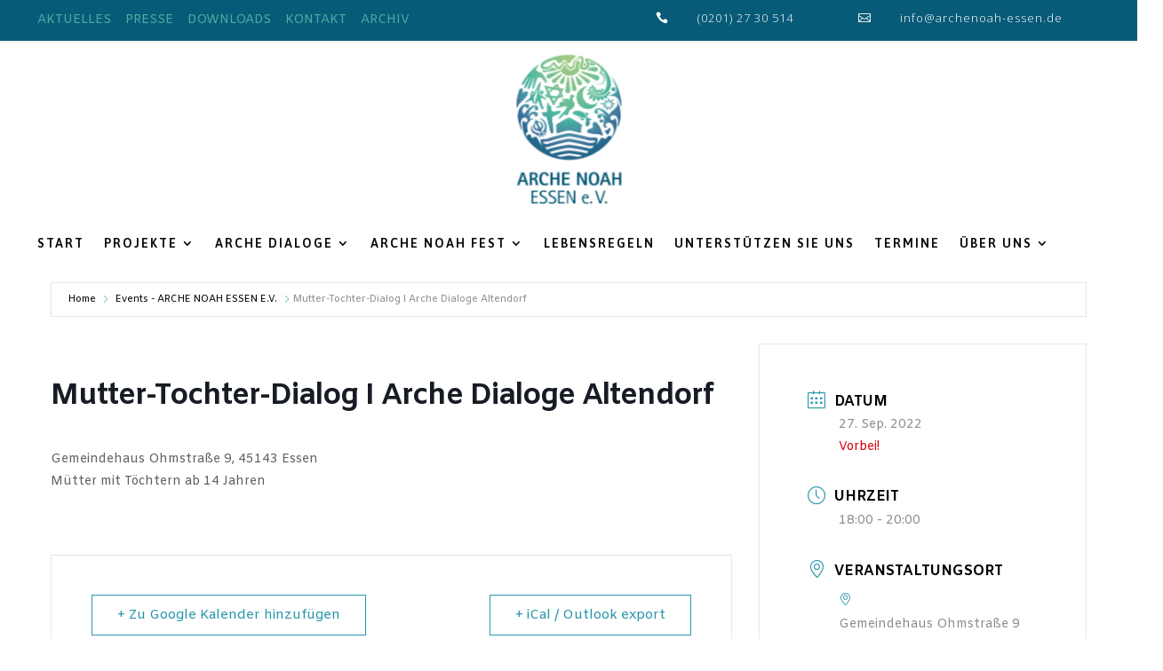

--- FILE ---
content_type: text/html; charset=UTF-8
request_url: https://archenoah-essen.de/events/mutter-tochter-dialoge-i-arche-dialoge-altendorf/?occurrence=2022-09-27
body_size: 86607
content:
<!DOCTYPE html><html lang="de"><head><meta charset="UTF-8" /><meta http-equiv="X-UA-Compatible" content="IE=edge"><link rel="pingback" href="https://archenoah-essen.de/xmlrpc.php" /> <script type="text/javascript">document.documentElement.className = 'js';</script> <meta name='robots' content='index, follow, max-image-preview:large, max-snippet:-1, max-video-preview:-1' /><title>Mutter-Tochter-Dialog I Arche Dialoge Altendorf &#8226; ARCHE NOAH ESSEN E.V.</title><link rel="canonical" href="https://archenoah-essen.de/events/mutter-tochter-dialoge-i-arche-dialoge-altendorf/" /><meta property="og:locale" content="de_DE" /><meta property="og:type" content="article" /><meta property="og:title" content="Mutter-Tochter-Dialog I Arche Dialoge Altendorf &#8226; ARCHE NOAH ESSEN E.V." /><meta property="og:description" content="Gemeindehaus Ohmstraße 9, 45143 Essen Mütter mit Töchtern ab 14 Jahren" /><meta property="og:url" content="https://archenoah-essen.de/events/mutter-tochter-dialoge-i-arche-dialoge-altendorf/" /><meta property="og:site_name" content="ARCHE NOAH ESSEN E.V." /><meta property="article:publisher" content="https://www.facebook.com/ArcheNoahEssen" /><meta property="article:modified_time" content="2022-04-25T16:50:39+00:00" /><meta property="og:image" content="https://archenoah-essen.de/wp-content/uploads/2020/11/ArcheNoah_LOGO_web-transparent_255px.png" /><meta property="og:image:width" content="301" /><meta property="og:image:height" content="370" /><meta property="og:image:type" content="image/png" /><meta name="twitter:card" content="summary_large_image" /><meta name="twitter:label1" content="Geschätzte Lesezeit" /><meta name="twitter:data1" content="1 Minute" /> <script type="application/ld+json" class="yoast-schema-graph">{"@context":"https://schema.org","@graph":[{"@type":"WebPage","@id":"https://archenoah-essen.de/events/mutter-tochter-dialoge-i-arche-dialoge-altendorf/","url":"https://archenoah-essen.de/events/mutter-tochter-dialoge-i-arche-dialoge-altendorf/","name":"Mutter-Tochter-Dialog I Arche Dialoge Altendorf &#8226; ARCHE NOAH ESSEN E.V.","isPartOf":{"@id":"https://archenoah-essen.de/#website"},"datePublished":"2022-04-25T16:34:55+00:00","dateModified":"2022-04-25T16:50:39+00:00","breadcrumb":{"@id":"https://archenoah-essen.de/events/mutter-tochter-dialoge-i-arche-dialoge-altendorf/#breadcrumb"},"inLanguage":"de","potentialAction":[{"@type":"ReadAction","target":["https://archenoah-essen.de/events/mutter-tochter-dialoge-i-arche-dialoge-altendorf/"]}]},{"@type":"BreadcrumbList","@id":"https://archenoah-essen.de/events/mutter-tochter-dialoge-i-arche-dialoge-altendorf/#breadcrumb","itemListElement":[{"@type":"ListItem","position":1,"name":"Startseite","item":"https://archenoah-essen.de/"},{"@type":"ListItem","position":2,"name":"Veranstaltungen","item":"https://archenoah-essen.de/events/"},{"@type":"ListItem","position":3,"name":"Mutter-Tochter-Dialog I Arche Dialoge Altendorf"}]},{"@type":"WebSite","@id":"https://archenoah-essen.de/#website","url":"https://archenoah-essen.de/","name":"ARCHE NOAH ESSEN","description":"Hand in Hand für Vielfalt in Essen","publisher":{"@id":"https://archenoah-essen.de/#organization"},"potentialAction":[{"@type":"SearchAction","target":{"@type":"EntryPoint","urlTemplate":"https://archenoah-essen.de/?s={search_term_string}"},"query-input":{"@type":"PropertyValueSpecification","valueRequired":true,"valueName":"search_term_string"}}],"inLanguage":"de"},{"@type":"Organization","@id":"https://archenoah-essen.de/#organization","name":"ARCHE NOAH ESSEN","url":"https://archenoah-essen.de/","logo":{"@type":"ImageObject","inLanguage":"de","@id":"https://archenoah-essen.de/#/schema/logo/image/","url":"https://archenoah-essen.de/wp-content/uploads/2020/11/archenoah_logo_rgb_rz_255px.jpg","contentUrl":"https://archenoah-essen.de/wp-content/uploads/2020/11/archenoah_logo_rgb_rz_255px.jpg","width":255,"height":346,"caption":"ARCHE NOAH ESSEN"},"image":{"@id":"https://archenoah-essen.de/#/schema/logo/image/"},"sameAs":["https://www.facebook.com/ArcheNoahEssen","https://www.instagram.com/archenoahessen/"]}]}</script> <link rel="alternate" type="application/rss+xml" title="ARCHE NOAH ESSEN E.V. &raquo; Feed" href="https://archenoah-essen.de/feed/" /><link rel="alternate" type="application/rss+xml" title="ARCHE NOAH ESSEN E.V. &raquo; Kommentar-Feed" href="https://archenoah-essen.de/comments/feed/" /><link rel="alternate" title="oEmbed (JSON)" type="application/json+oembed" href="https://archenoah-essen.de/wp-json/oembed/1.0/embed?url=https%3A%2F%2Farchenoah-essen.de%2Fevents%2Fmutter-tochter-dialoge-i-arche-dialoge-altendorf%2F" /><link rel="alternate" title="oEmbed (XML)" type="text/xml+oembed" href="https://archenoah-essen.de/wp-json/oembed/1.0/embed?url=https%3A%2F%2Farchenoah-essen.de%2Fevents%2Fmutter-tochter-dialoge-i-arche-dialoge-altendorf%2F&#038;format=xml" /><meta content="DI Moderna v.2.0" name="generator"/><style id='wp-img-auto-sizes-contain-inline-css' type='text/css'>img:is([sizes=auto i],[sizes^="auto," i]){contain-intrinsic-size:3000px 1500px}
/*# sourceURL=wp-img-auto-sizes-contain-inline-css */</style><link rel='stylesheet' id='wpo_min-header-0-css' href='https://archenoah-essen.de/wp-content/cache/wpo-minify/1768230164/assets/wpo-minify-header-9aef7695.min.css' type='text/css' media='all' /><link rel="https://api.w.org/" href="https://archenoah-essen.de/wp-json/" /><link rel="alternate" title="JSON" type="application/json" href="https://archenoah-essen.de/wp-json/wp/v2/mec-events/7534" /><link rel="EditURI" type="application/rsd+xml" title="RSD" href="https://archenoah-essen.de/xmlrpc.php?rsd" /><link rel='shortlink' href='https://archenoah-essen.de/?p=7534' /><style>.cmplz-hidden {
					display: none !important;
				}</style><meta name="viewport" content="width=device-width, initial-scale=1.0, maximum-scale=1.0, user-scalable=0" /><link rel="preload" href="https://archenoah-essen.de/wp-content/themes/di-basis/core/admin/fonts/modules.ttf" as="font" crossorigin="anonymous"><style type="text/css" id="custom-background-css">body.custom-background { background-color: #ffffff; }</style><meta name="google-site-verification" content="RwBmqK3PkJQ-BYLzWTA_v2QZ1ur8QBKqlwxj0_3wR1o"> <script>document.addEventListener("DOMContentLoaded", function() {
  function equalizeBlogHeights() {
    var container = document.querySelector('.blog-equal-cols');
    if (!container) return;

    var posts = Array.from(container.children);

    if (posts.length === 0) return;

    // Höhe bei jedem Durchlauf zurücksetzen, um neue Höhe richtig zu messen
    posts.forEach(function(post) {
      post.style.height = 'auto';
    });

    // Maximale Höhe ermitteln
    var maxHeight = 0;
    posts.forEach(function(post) {
      var h = post.offsetHeight;
      if (h > maxHeight) maxHeight = h;
    });

    // Alle Beiträge auf maxHeight setzen
    posts.forEach(function(post) {
      post.style.height = maxHeight + 'px';
    });
  }

  equalizeBlogHeights();

  // Höhe bei Fenstergröße ändern neu berechnen
  window.addEventListener('resize', equalizeBlogHeights);

  // Nach vollständigem Laden (inkl. Bilder) erneut ausführen
  window.addEventListener('load', equalizeBlogHeights);
});</script><link rel="icon" href="https://archenoah-essen.de/wp-content/uploads/2021/04/cropped-ArcheNoah_LOGO_RGB_2019_RZ-2-150x150.png" sizes="32x32" /><link rel="icon" href="https://archenoah-essen.de/wp-content/uploads/2021/04/cropped-ArcheNoah_LOGO_RGB_2019_RZ-2-300x300.png" sizes="192x192" /><link rel="apple-touch-icon" href="https://archenoah-essen.de/wp-content/uploads/2021/04/cropped-ArcheNoah_LOGO_RGB_2019_RZ-2-300x300.png" /><meta name="msapplication-TileImage" content="https://archenoah-essen.de/wp-content/uploads/2021/04/cropped-ArcheNoah_LOGO_RGB_2019_RZ-2-300x300.png" /><style id="et-divi-customizer-global-cached-inline-styles">body,.et_pb_column_1_2 .et_quote_content blockquote cite,.et_pb_column_1_2 .et_link_content a.et_link_main_url,.et_pb_column_1_3 .et_quote_content blockquote cite,.et_pb_column_3_8 .et_quote_content blockquote cite,.et_pb_column_1_4 .et_quote_content blockquote cite,.et_pb_blog_grid .et_quote_content blockquote cite,.et_pb_column_1_3 .et_link_content a.et_link_main_url,.et_pb_column_3_8 .et_link_content a.et_link_main_url,.et_pb_column_1_4 .et_link_content a.et_link_main_url,.et_pb_blog_grid .et_link_content a.et_link_main_url,body .et_pb_bg_layout_light .et_pb_post p,body .et_pb_bg_layout_dark .et_pb_post p{font-size:18px}.et_pb_slide_content,.et_pb_best_value{font-size:20px}h1,h2,h3,h4,h5,h6{color:#085b78}.woocommerce #respond input#submit,.woocommerce-page #respond input#submit,.woocommerce #content input.button,.woocommerce-page #content input.button,.woocommerce-message,.woocommerce-error,.woocommerce-info{background:#4ca9a1!important}#et_search_icon:hover,.mobile_menu_bar:before,.mobile_menu_bar:after,.et_toggle_slide_menu:after,.et-social-icon a:hover,.et_pb_sum,.et_pb_pricing li a,.et_pb_pricing_table_button,.et_overlay:before,.entry-summary p.price ins,.woocommerce div.product span.price,.woocommerce-page div.product span.price,.woocommerce #content div.product span.price,.woocommerce-page #content div.product span.price,.woocommerce div.product p.price,.woocommerce-page div.product p.price,.woocommerce #content div.product p.price,.woocommerce-page #content div.product p.price,.et_pb_member_social_links a:hover,.woocommerce .star-rating span:before,.woocommerce-page .star-rating span:before,.et_pb_widget li a:hover,.et_pb_filterable_portfolio .et_pb_portfolio_filters li a.active,.et_pb_filterable_portfolio .et_pb_portofolio_pagination ul li a.active,.et_pb_gallery .et_pb_gallery_pagination ul li a.active,.wp-pagenavi span.current,.wp-pagenavi a:hover,.nav-single a,.tagged_as a,.posted_in a{color:#4ca9a1}.et_pb_contact_submit,.et_password_protected_form .et_submit_button,.et_pb_bg_layout_light .et_pb_newsletter_button,.comment-reply-link,.form-submit .et_pb_button,.et_pb_bg_layout_light .et_pb_promo_button,.et_pb_bg_layout_light .et_pb_more_button,.woocommerce a.button.alt,.woocommerce-page a.button.alt,.woocommerce button.button.alt,.woocommerce button.button.alt.disabled,.woocommerce-page button.button.alt,.woocommerce-page button.button.alt.disabled,.woocommerce input.button.alt,.woocommerce-page input.button.alt,.woocommerce #respond input#submit.alt,.woocommerce-page #respond input#submit.alt,.woocommerce #content input.button.alt,.woocommerce-page #content input.button.alt,.woocommerce a.button,.woocommerce-page a.button,.woocommerce button.button,.woocommerce-page button.button,.woocommerce input.button,.woocommerce-page input.button,.et_pb_contact p input[type="checkbox"]:checked+label i:before,.et_pb_bg_layout_light.et_pb_module.et_pb_button{color:#4ca9a1}.footer-widget h4{color:#4ca9a1}.et-search-form,.nav li ul,.et_mobile_menu,.footer-widget li:before,.et_pb_pricing li:before,blockquote{border-color:#4ca9a1}.et_pb_counter_amount,.et_pb_featured_table .et_pb_pricing_heading,.et_quote_content,.et_link_content,.et_audio_content,.et_pb_post_slider.et_pb_bg_layout_dark,.et_slide_in_menu_container,.et_pb_contact p input[type="radio"]:checked+label i:before{background-color:#4ca9a1}.container,.et_pb_row,.et_pb_slider .et_pb_container,.et_pb_fullwidth_section .et_pb_title_container,.et_pb_fullwidth_section .et_pb_title_featured_container,.et_pb_fullwidth_header:not(.et_pb_fullscreen) .et_pb_fullwidth_header_container{max-width:1197px}.et_boxed_layout #page-container,.et_boxed_layout.et_non_fixed_nav.et_transparent_nav #page-container #top-header,.et_boxed_layout.et_non_fixed_nav.et_transparent_nav #page-container #main-header,.et_fixed_nav.et_boxed_layout #page-container #top-header,.et_fixed_nav.et_boxed_layout #page-container #main-header,.et_boxed_layout #page-container .container,.et_boxed_layout #page-container .et_pb_row{max-width:1357px}a{color:#4ca9a1}#top-header,#et-secondary-nav li ul{background-color:#085b78}.et_header_style_centered .mobile_nav .select_page,.et_header_style_split .mobile_nav .select_page,.et_nav_text_color_light #top-menu>li>a,.et_nav_text_color_dark #top-menu>li>a,#top-menu a,.et_mobile_menu li a,.et_nav_text_color_light .et_mobile_menu li a,.et_nav_text_color_dark .et_mobile_menu li a,#et_search_icon:before,.et_search_form_container input,span.et_close_search_field:after,#et-top-navigation .et-cart-info{color:#1e1e1e}.et_search_form_container input::-moz-placeholder{color:#1e1e1e}.et_search_form_container input::-webkit-input-placeholder{color:#1e1e1e}.et_search_form_container input:-ms-input-placeholder{color:#1e1e1e}#main-header .nav li ul a{color:#262626}#top-menu li a{font-size:15px}body.et_vertical_nav .container.et_search_form_container .et-search-form input{font-size:15px!important}#top-menu li.current-menu-ancestor>a,#top-menu li.current-menu-item>a,#top-menu li.current_page_item>a,.et_color_scheme_red #top-menu li.current-menu-ancestor>a,.et_color_scheme_red #top-menu li.current-menu-item>a,.et_color_scheme_red #top-menu li.current_page_item>a,.et_color_scheme_pink #top-menu li.current-menu-ancestor>a,.et_color_scheme_pink #top-menu li.current-menu-item>a,.et_color_scheme_pink #top-menu li.current_page_item>a,.et_color_scheme_orange #top-menu li.current-menu-ancestor>a,.et_color_scheme_orange #top-menu li.current-menu-item>a,.et_color_scheme_orange #top-menu li.current_page_item>a,.et_color_scheme_green #top-menu li.current-menu-ancestor>a,.et_color_scheme_green #top-menu li.current-menu-item>a,.et_color_scheme_green #top-menu li.current_page_item>a{color:#4ca9a1}#main-footer{background-color:#dddddd}#footer-widgets .footer-widget a,#footer-widgets .footer-widget li a,#footer-widgets .footer-widget li a:hover{color:#606060}.footer-widget{color:#606060}#main-footer .footer-widget h4{color:#128c80}.footer-widget li:before{border-color:#128c80}#footer-widgets .footer-widget li:before{top:12.3px}#et-footer-nav{background-color:#128c80}.bottom-nav,.bottom-nav a,.bottom-nav li.current-menu-item a{color:#f2f2f2}#et-footer-nav .bottom-nav li.current-menu-item a{color:#ededed}#footer-bottom{background-color:rgba(0,0,0,0.78)}#footer-info,#footer-info a{color:#aaaaaa}#footer-bottom .et-social-icon a{color:#778989}h1,h2,h3,h4,h5,h6,.et_quote_content blockquote p,.et_pb_slide_description .et_pb_slide_title{font-weight:bold;font-style:normal;text-transform:none;text-decoration:none;letter-spacing:1px;line-height:1.2em}.et_slide_in_menu_container,.et_slide_in_menu_container .et-search-field{letter-spacing:px}.et_slide_in_menu_container .et-search-field::-moz-placeholder{letter-spacing:px}.et_slide_in_menu_container .et-search-field::-webkit-input-placeholder{letter-spacing:px}.et_slide_in_menu_container .et-search-field:-ms-input-placeholder{letter-spacing:px}@media only screen and (min-width:981px){.et_pb_section{padding:2% 0}.et_pb_fullwidth_section{padding:0}.et_pb_row{padding:5% 0}.et_header_style_left #et-top-navigation,.et_header_style_split #et-top-navigation{padding:46px 0 0 0}.et_header_style_left #et-top-navigation nav>ul>li>a,.et_header_style_split #et-top-navigation nav>ul>li>a{padding-bottom:46px}.et_header_style_split .centered-inline-logo-wrap{width:92px;margin:-92px 0}.et_header_style_split .centered-inline-logo-wrap #logo{max-height:92px}.et_pb_svg_logo.et_header_style_split .centered-inline-logo-wrap #logo{height:92px}.et_header_style_centered #top-menu>li>a{padding-bottom:17px}.et_header_style_slide #et-top-navigation,.et_header_style_fullscreen #et-top-navigation{padding:37px 0 37px 0!important}.et_header_style_centered #main-header .logo_container{height:92px}.et_header_style_centered #logo{max-height:82%}.et_pb_svg_logo.et_header_style_centered #logo{height:82%}.et_header_style_left .et-fixed-header #et-top-navigation,.et_header_style_split .et-fixed-header #et-top-navigation{padding:15px 0 0 0}.et_header_style_left .et-fixed-header #et-top-navigation nav>ul>li>a,.et_header_style_split .et-fixed-header #et-top-navigation nav>ul>li>a{padding-bottom:15px}.et_header_style_centered header#main-header.et-fixed-header .logo_container{height:30px}.et_header_style_split #main-header.et-fixed-header .centered-inline-logo-wrap{width:30px;margin:-30px 0}.et_header_style_split .et-fixed-header .centered-inline-logo-wrap #logo{max-height:30px}.et_pb_svg_logo.et_header_style_split .et-fixed-header .centered-inline-logo-wrap #logo{height:30px}.et_header_style_slide .et-fixed-header #et-top-navigation,.et_header_style_fullscreen .et-fixed-header #et-top-navigation{padding:6px 0 6px 0!important}.et-fixed-header#top-header,.et-fixed-header#top-header #et-secondary-nav li ul{background-color:#128c80}.et-fixed-header #top-menu a,.et-fixed-header #et_search_icon:before,.et-fixed-header #et_top_search .et-search-form input,.et-fixed-header .et_search_form_container input,.et-fixed-header .et_close_search_field:after,.et-fixed-header #et-top-navigation .et-cart-info{color:#1e1e1e!important}.et-fixed-header .et_search_form_container input::-moz-placeholder{color:#1e1e1e!important}.et-fixed-header .et_search_form_container input::-webkit-input-placeholder{color:#1e1e1e!important}.et-fixed-header .et_search_form_container input:-ms-input-placeholder{color:#1e1e1e!important}.et-fixed-header #top-menu li.current-menu-ancestor>a,.et-fixed-header #top-menu li.current-menu-item>a,.et-fixed-header #top-menu li.current_page_item>a{color:#128c80!important}body.home-posts #left-area .et_pb_post h2,body.archive #left-area .et_pb_post h2,body.search #left-area .et_pb_post h2{font-size:22.533333333333px}body.single .et_post_meta_wrapper h1{font-size:26px}}@media only screen and (min-width:1496px){.et_pb_row{padding:74px 0}.et_pb_section{padding:29px 0}.single.et_pb_pagebuilder_layout.et_full_width_page .et_post_meta_wrapper{padding-top:224px}.et_pb_fullwidth_section{padding:0}}h1,h1.et_pb_contact_main_title,.et_pb_title_container h1{font-size:34px}h2,.product .related h2,.et_pb_column_1_2 .et_quote_content blockquote p{font-size:29px}h3{font-size:24px}h4,.et_pb_circle_counter h3,.et_pb_number_counter h3,.et_pb_column_1_3 .et_pb_post h2,.et_pb_column_1_4 .et_pb_post h2,.et_pb_blog_grid h2,.et_pb_column_1_3 .et_quote_content blockquote p,.et_pb_column_3_8 .et_quote_content blockquote p,.et_pb_column_1_4 .et_quote_content blockquote p,.et_pb_blog_grid .et_quote_content blockquote p,.et_pb_column_1_3 .et_link_content h2,.et_pb_column_3_8 .et_link_content h2,.et_pb_column_1_4 .et_link_content h2,.et_pb_blog_grid .et_link_content h2,.et_pb_column_1_3 .et_audio_content h2,.et_pb_column_3_8 .et_audio_content h2,.et_pb_column_1_4 .et_audio_content h2,.et_pb_blog_grid .et_audio_content h2,.et_pb_column_3_8 .et_pb_audio_module_content h2,.et_pb_column_1_3 .et_pb_audio_module_content h2,.et_pb_gallery_grid .et_pb_gallery_item h3,.et_pb_portfolio_grid .et_pb_portfolio_item h2,.et_pb_filterable_portfolio_grid .et_pb_portfolio_item h2{font-size:20px}h5{font-size:18px}h6{font-size:15px}.et_pb_slide_description .et_pb_slide_title{font-size:52px}.woocommerce ul.products li.product h3,.woocommerce-page ul.products li.product h3,.et_pb_gallery_grid .et_pb_gallery_item h3,.et_pb_portfolio_grid .et_pb_portfolio_item h2,.et_pb_filterable_portfolio_grid .et_pb_portfolio_item h2,.et_pb_column_1_4 .et_pb_audio_module_content h2{font-size:18px}@media only screen and (max-width:980px){body,.et_pb_column_1_2 .et_quote_content blockquote cite,.et_pb_column_1_2 .et_link_content a.et_link_main_url,.et_pb_column_1_3 .et_quote_content blockquote cite,.et_pb_column_3_8 .et_quote_content blockquote cite,.et_pb_column_1_4 .et_quote_content blockquote cite,.et_pb_blog_grid .et_quote_content blockquote cite,.et_pb_column_1_3 .et_link_content a.et_link_main_url,.et_pb_column_3_8 .et_link_content a.et_link_main_url,.et_pb_column_1_4 .et_link_content a.et_link_main_url,.et_pb_blog_grid .et_link_content a.et_link_main_url{font-size:17px}.et_pb_slider.et_pb_module .et_pb_slides .et_pb_slide_content,.et_pb_best_value{font-size:19px}h1{font-size:28px}h2,.product .related h2,.et_pb_column_1_2 .et_quote_content blockquote p{font-size:24px}h3{font-size:20px}h4,.et_pb_circle_counter h3,.et_pb_number_counter h3,.et_pb_column_1_3 .et_pb_post h2,.et_pb_column_1_4 .et_pb_post h2,.et_pb_blog_grid h2,.et_pb_column_1_3 .et_quote_content blockquote p,.et_pb_column_3_8 .et_quote_content blockquote p,.et_pb_column_1_4 .et_quote_content blockquote p,.et_pb_blog_grid .et_quote_content blockquote p,.et_pb_column_1_3 .et_link_content h2,.et_pb_column_3_8 .et_link_content h2,.et_pb_column_1_4 .et_link_content h2,.et_pb_blog_grid .et_link_content h2,.et_pb_column_1_3 .et_audio_content h2,.et_pb_column_3_8 .et_audio_content h2,.et_pb_column_1_4 .et_audio_content h2,.et_pb_blog_grid .et_audio_content h2,.et_pb_column_3_8 .et_pb_audio_module_content h2,.et_pb_column_1_3 .et_pb_audio_module_content h2,.et_pb_gallery_grid .et_pb_gallery_item h3,.et_pb_portfolio_grid .et_pb_portfolio_item h2,.et_pb_filterable_portfolio_grid .et_pb_portfolio_item h2{font-size:16px}.et_pb_slider.et_pb_module .et_pb_slides .et_pb_slide_description .et_pb_slide_title{font-size:42px}.woocommerce ul.products li.product h3,.woocommerce-page ul.products li.product h3,.et_pb_gallery_grid .et_pb_gallery_item h3,.et_pb_portfolio_grid .et_pb_portfolio_item h2,.et_pb_filterable_portfolio_grid .et_pb_portfolio_item h2,.et_pb_column_1_4 .et_pb_audio_module_content h2{font-size:14px}h5{font-size:14px}h6{font-size:13px}.et_pb_section{padding:52px 0}.et_pb_section.et_pb_fullwidth_section{padding:0}.et_pb_row,.et_pb_column .et_pb_row_inner{padding:18px 0}}@media only screen and (max-width:767px){body,.et_pb_column_1_2 .et_quote_content blockquote cite,.et_pb_column_1_2 .et_link_content a.et_link_main_url,.et_pb_column_1_3 .et_quote_content blockquote cite,.et_pb_column_3_8 .et_quote_content blockquote cite,.et_pb_column_1_4 .et_quote_content blockquote cite,.et_pb_blog_grid .et_quote_content blockquote cite,.et_pb_column_1_3 .et_link_content a.et_link_main_url,.et_pb_column_3_8 .et_link_content a.et_link_main_url,.et_pb_column_1_4 .et_link_content a.et_link_main_url,.et_pb_blog_grid .et_link_content a.et_link_main_url{font-size:15px}.et_pb_slider.et_pb_module .et_pb_slides .et_pb_slide_content,.et_pb_best_value{font-size:17px}h1{font-size:27px}h2,.product .related h2,.et_pb_column_1_2 .et_quote_content blockquote p{font-size:23px}h3{font-size:19px}h4,.et_pb_circle_counter h3,.et_pb_number_counter h3,.et_pb_column_1_3 .et_pb_post h2,.et_pb_column_1_4 .et_pb_post h2,.et_pb_blog_grid h2,.et_pb_column_1_3 .et_quote_content blockquote p,.et_pb_column_3_8 .et_quote_content blockquote p,.et_pb_column_1_4 .et_quote_content blockquote p,.et_pb_blog_grid .et_quote_content blockquote p,.et_pb_column_1_3 .et_link_content h2,.et_pb_column_3_8 .et_link_content h2,.et_pb_column_1_4 .et_link_content h2,.et_pb_blog_grid .et_link_content h2,.et_pb_column_1_3 .et_audio_content h2,.et_pb_column_3_8 .et_audio_content h2,.et_pb_column_1_4 .et_audio_content h2,.et_pb_blog_grid .et_audio_content h2,.et_pb_column_3_8 .et_pb_audio_module_content h2,.et_pb_column_1_3 .et_pb_audio_module_content h2,.et_pb_gallery_grid .et_pb_gallery_item h3,.et_pb_portfolio_grid .et_pb_portfolio_item h2,.et_pb_filterable_portfolio_grid .et_pb_portfolio_item h2{font-size:16px}.et_pb_slider.et_pb_module .et_pb_slides .et_pb_slide_description .et_pb_slide_title{font-size:41px}.woocommerce ul.products li.product h3,.woocommerce-page ul.products li.product h3,.et_pb_gallery_grid .et_pb_gallery_item h3,.et_pb_portfolio_grid .et_pb_portfolio_item h2,.et_pb_filterable_portfolio_grid .et_pb_portfolio_item h2,.et_pb_column_1_4 .et_pb_audio_module_content h2{font-size:14px}h5{font-size:14px}h6{font-size:12px}.et_pb_section{padding:20px 0}.et_pb_section.et_pb_fullwidth_section{padding:0}.et_pb_row,.et_pb_column .et_pb_row_inner{padding:0px 0}}	h1,h2,h3,h4,h5,h6{font-family:'Barlow',Helvetica,Arial,Lucida,sans-serif}body,input,textarea,select{font-family:'Amiko',Helvetica,Arial,Lucida,sans-serif}#main-header,#et-top-navigation{font-family:'Arial',Helvetica,Arial,Lucida,sans-serif}#top-header .container{font-family:'Arial',Helvetica,Arial,Lucida,sans-serif}body #page-container #sidebar{width:22%}body #page-container #left-area{width:78%}.et_right_sidebar #main-content .container:before{right:22%!important}.et_left_sidebar #main-content .container:before{left:22%!important}.single-post .sidebar{display:none}.single-post .content-area{width:100%}#sidebar{display:none}#left-area{width:100%;padding:23px 0px 0px!important;float:none!important}.container:before{background-color:transparent!important}.single .et_pb_section{width:100vw!important;position:relative!important;left:50%!important;right:50%!important;margin-left:-50vw!important;margin-right:-50vw!important}.equal-height-row{display:flex;flex-wrap:wrap}.equal-height-row .et_pb_column{display:flex;flex-direction:column}</style><style>:root,::before,::after{--mec-color-skin: #2997ab;--mec-color-skin-rgba-1: rgba(41,151,171,.25);--mec-color-skin-rgba-2: rgba(41,151,171,.5);--mec-color-skin-rgba-3: rgba(41,151,171,.75);--mec-color-skin-rgba-4: rgba(41,151,171,.11);--mec-primary-border-radius: ;--mec-secondary-border-radius: ;--mec-container-normal-width: 1196px;--mec-container-large-width: 1690px;--mec-title-color: #085b78;--mec-title-color-hover: #468aa2;--mec-content-color: #161616;--mec-fes-main-color: #40d9f1;--mec-fes-main-color-rgba-1: rgba(64, 217, 241, 0.12);--mec-fes-main-color-rgba-2: rgba(64, 217, 241, 0.23);--mec-fes-main-color-rgba-3: rgba(64, 217, 241, 0.03);--mec-fes-main-color-rgba-4: rgba(64, 217, 241, 0.3);--mec-fes-main-color-rgba-5: rgb(64 217 241 / 7%);--mec-fes-main-color-rgba-6: rgba(64, 217, 241, 0.2);</style><style id='global-styles-inline-css' type='text/css'>:root{--wp--preset--aspect-ratio--square: 1;--wp--preset--aspect-ratio--4-3: 4/3;--wp--preset--aspect-ratio--3-4: 3/4;--wp--preset--aspect-ratio--3-2: 3/2;--wp--preset--aspect-ratio--2-3: 2/3;--wp--preset--aspect-ratio--16-9: 16/9;--wp--preset--aspect-ratio--9-16: 9/16;--wp--preset--color--black: #000000;--wp--preset--color--cyan-bluish-gray: #abb8c3;--wp--preset--color--white: #ffffff;--wp--preset--color--pale-pink: #f78da7;--wp--preset--color--vivid-red: #cf2e2e;--wp--preset--color--luminous-vivid-orange: #ff6900;--wp--preset--color--luminous-vivid-amber: #fcb900;--wp--preset--color--light-green-cyan: #7bdcb5;--wp--preset--color--vivid-green-cyan: #00d084;--wp--preset--color--pale-cyan-blue: #8ed1fc;--wp--preset--color--vivid-cyan-blue: #0693e3;--wp--preset--color--vivid-purple: #9b51e0;--wp--preset--gradient--vivid-cyan-blue-to-vivid-purple: linear-gradient(135deg,rgb(6,147,227) 0%,rgb(155,81,224) 100%);--wp--preset--gradient--light-green-cyan-to-vivid-green-cyan: linear-gradient(135deg,rgb(122,220,180) 0%,rgb(0,208,130) 100%);--wp--preset--gradient--luminous-vivid-amber-to-luminous-vivid-orange: linear-gradient(135deg,rgb(252,185,0) 0%,rgb(255,105,0) 100%);--wp--preset--gradient--luminous-vivid-orange-to-vivid-red: linear-gradient(135deg,rgb(255,105,0) 0%,rgb(207,46,46) 100%);--wp--preset--gradient--very-light-gray-to-cyan-bluish-gray: linear-gradient(135deg,rgb(238,238,238) 0%,rgb(169,184,195) 100%);--wp--preset--gradient--cool-to-warm-spectrum: linear-gradient(135deg,rgb(74,234,220) 0%,rgb(151,120,209) 20%,rgb(207,42,186) 40%,rgb(238,44,130) 60%,rgb(251,105,98) 80%,rgb(254,248,76) 100%);--wp--preset--gradient--blush-light-purple: linear-gradient(135deg,rgb(255,206,236) 0%,rgb(152,150,240) 100%);--wp--preset--gradient--blush-bordeaux: linear-gradient(135deg,rgb(254,205,165) 0%,rgb(254,45,45) 50%,rgb(107,0,62) 100%);--wp--preset--gradient--luminous-dusk: linear-gradient(135deg,rgb(255,203,112) 0%,rgb(199,81,192) 50%,rgb(65,88,208) 100%);--wp--preset--gradient--pale-ocean: linear-gradient(135deg,rgb(255,245,203) 0%,rgb(182,227,212) 50%,rgb(51,167,181) 100%);--wp--preset--gradient--electric-grass: linear-gradient(135deg,rgb(202,248,128) 0%,rgb(113,206,126) 100%);--wp--preset--gradient--midnight: linear-gradient(135deg,rgb(2,3,129) 0%,rgb(40,116,252) 100%);--wp--preset--font-size--small: 13px;--wp--preset--font-size--medium: 20px;--wp--preset--font-size--large: 36px;--wp--preset--font-size--x-large: 42px;--wp--preset--spacing--20: 0.44rem;--wp--preset--spacing--30: 0.67rem;--wp--preset--spacing--40: 1rem;--wp--preset--spacing--50: 1.5rem;--wp--preset--spacing--60: 2.25rem;--wp--preset--spacing--70: 3.38rem;--wp--preset--spacing--80: 5.06rem;--wp--preset--shadow--natural: 6px 6px 9px rgba(0, 0, 0, 0.2);--wp--preset--shadow--deep: 12px 12px 50px rgba(0, 0, 0, 0.4);--wp--preset--shadow--sharp: 6px 6px 0px rgba(0, 0, 0, 0.2);--wp--preset--shadow--outlined: 6px 6px 0px -3px rgb(255, 255, 255), 6px 6px rgb(0, 0, 0);--wp--preset--shadow--crisp: 6px 6px 0px rgb(0, 0, 0);}:where(.is-layout-flex){gap: 0.5em;}:where(.is-layout-grid){gap: 0.5em;}body .is-layout-flex{display: flex;}.is-layout-flex{flex-wrap: wrap;align-items: center;}.is-layout-flex > :is(*, div){margin: 0;}body .is-layout-grid{display: grid;}.is-layout-grid > :is(*, div){margin: 0;}:where(.wp-block-columns.is-layout-flex){gap: 2em;}:where(.wp-block-columns.is-layout-grid){gap: 2em;}:where(.wp-block-post-template.is-layout-flex){gap: 1.25em;}:where(.wp-block-post-template.is-layout-grid){gap: 1.25em;}.has-black-color{color: var(--wp--preset--color--black) !important;}.has-cyan-bluish-gray-color{color: var(--wp--preset--color--cyan-bluish-gray) !important;}.has-white-color{color: var(--wp--preset--color--white) !important;}.has-pale-pink-color{color: var(--wp--preset--color--pale-pink) !important;}.has-vivid-red-color{color: var(--wp--preset--color--vivid-red) !important;}.has-luminous-vivid-orange-color{color: var(--wp--preset--color--luminous-vivid-orange) !important;}.has-luminous-vivid-amber-color{color: var(--wp--preset--color--luminous-vivid-amber) !important;}.has-light-green-cyan-color{color: var(--wp--preset--color--light-green-cyan) !important;}.has-vivid-green-cyan-color{color: var(--wp--preset--color--vivid-green-cyan) !important;}.has-pale-cyan-blue-color{color: var(--wp--preset--color--pale-cyan-blue) !important;}.has-vivid-cyan-blue-color{color: var(--wp--preset--color--vivid-cyan-blue) !important;}.has-vivid-purple-color{color: var(--wp--preset--color--vivid-purple) !important;}.has-black-background-color{background-color: var(--wp--preset--color--black) !important;}.has-cyan-bluish-gray-background-color{background-color: var(--wp--preset--color--cyan-bluish-gray) !important;}.has-white-background-color{background-color: var(--wp--preset--color--white) !important;}.has-pale-pink-background-color{background-color: var(--wp--preset--color--pale-pink) !important;}.has-vivid-red-background-color{background-color: var(--wp--preset--color--vivid-red) !important;}.has-luminous-vivid-orange-background-color{background-color: var(--wp--preset--color--luminous-vivid-orange) !important;}.has-luminous-vivid-amber-background-color{background-color: var(--wp--preset--color--luminous-vivid-amber) !important;}.has-light-green-cyan-background-color{background-color: var(--wp--preset--color--light-green-cyan) !important;}.has-vivid-green-cyan-background-color{background-color: var(--wp--preset--color--vivid-green-cyan) !important;}.has-pale-cyan-blue-background-color{background-color: var(--wp--preset--color--pale-cyan-blue) !important;}.has-vivid-cyan-blue-background-color{background-color: var(--wp--preset--color--vivid-cyan-blue) !important;}.has-vivid-purple-background-color{background-color: var(--wp--preset--color--vivid-purple) !important;}.has-black-border-color{border-color: var(--wp--preset--color--black) !important;}.has-cyan-bluish-gray-border-color{border-color: var(--wp--preset--color--cyan-bluish-gray) !important;}.has-white-border-color{border-color: var(--wp--preset--color--white) !important;}.has-pale-pink-border-color{border-color: var(--wp--preset--color--pale-pink) !important;}.has-vivid-red-border-color{border-color: var(--wp--preset--color--vivid-red) !important;}.has-luminous-vivid-orange-border-color{border-color: var(--wp--preset--color--luminous-vivid-orange) !important;}.has-luminous-vivid-amber-border-color{border-color: var(--wp--preset--color--luminous-vivid-amber) !important;}.has-light-green-cyan-border-color{border-color: var(--wp--preset--color--light-green-cyan) !important;}.has-vivid-green-cyan-border-color{border-color: var(--wp--preset--color--vivid-green-cyan) !important;}.has-pale-cyan-blue-border-color{border-color: var(--wp--preset--color--pale-cyan-blue) !important;}.has-vivid-cyan-blue-border-color{border-color: var(--wp--preset--color--vivid-cyan-blue) !important;}.has-vivid-purple-border-color{border-color: var(--wp--preset--color--vivid-purple) !important;}.has-vivid-cyan-blue-to-vivid-purple-gradient-background{background: var(--wp--preset--gradient--vivid-cyan-blue-to-vivid-purple) !important;}.has-light-green-cyan-to-vivid-green-cyan-gradient-background{background: var(--wp--preset--gradient--light-green-cyan-to-vivid-green-cyan) !important;}.has-luminous-vivid-amber-to-luminous-vivid-orange-gradient-background{background: var(--wp--preset--gradient--luminous-vivid-amber-to-luminous-vivid-orange) !important;}.has-luminous-vivid-orange-to-vivid-red-gradient-background{background: var(--wp--preset--gradient--luminous-vivid-orange-to-vivid-red) !important;}.has-very-light-gray-to-cyan-bluish-gray-gradient-background{background: var(--wp--preset--gradient--very-light-gray-to-cyan-bluish-gray) !important;}.has-cool-to-warm-spectrum-gradient-background{background: var(--wp--preset--gradient--cool-to-warm-spectrum) !important;}.has-blush-light-purple-gradient-background{background: var(--wp--preset--gradient--blush-light-purple) !important;}.has-blush-bordeaux-gradient-background{background: var(--wp--preset--gradient--blush-bordeaux) !important;}.has-luminous-dusk-gradient-background{background: var(--wp--preset--gradient--luminous-dusk) !important;}.has-pale-ocean-gradient-background{background: var(--wp--preset--gradient--pale-ocean) !important;}.has-electric-grass-gradient-background{background: var(--wp--preset--gradient--electric-grass) !important;}.has-midnight-gradient-background{background: var(--wp--preset--gradient--midnight) !important;}.has-small-font-size{font-size: var(--wp--preset--font-size--small) !important;}.has-medium-font-size{font-size: var(--wp--preset--font-size--medium) !important;}.has-large-font-size{font-size: var(--wp--preset--font-size--large) !important;}.has-x-large-font-size{font-size: var(--wp--preset--font-size--x-large) !important;}
/*# sourceURL=global-styles-inline-css */</style></head><body class="wp-singular mec-events-template-default single single-mec-events postid-7534 custom-background wp-theme-di-basis wp-child-theme-di-moderna et-tb-has-template et-tb-has-header et-tb-has-body et-tb-has-footer mec-theme-di-basis et_pb_button_helper_class et_cover_background osx et_pb_gutters2 et_divi_theme et-db et_minified_js et_minified_css"><div id="page-container"><div id="et-boc" class="et-boc"><header class="et-l et-l--header"><div class="et_builder_inner_content et_pb_gutters2"><div class="et_pb_section et_pb_section_0_tb_header et_pb_with_background et_section_regular" ><div class="et_pb_row et_pb_row_0_tb_header"><div class="et_pb_column et_pb_column_1_2 et_pb_column_0_tb_header  et_pb_css_mix_blend_mode_passthrough"><div class="et_pb_module et_pb_text et_pb_text_0_tb_header  et_pb_text_align_left et_pb_text_align_center-tablet et_pb_bg_layout_light"><div class="et_pb_text_inner"><p><a href="https://archenoah-essen.de/aktuelles/">AKTUELLES</a>    <a href="https://archenoah-essen.de/presse/">PRESSE</a>    <a href="https://archenoah-essen.de/downloads-und-materialien/">DOWNLOADS</a>    <a href="https://archenoah-essen.de/kontakt/">KONTAKT</a>    <a href="https://archenoah-essen.de/archiv/">ARCHIV</a></p></div></div></div><div class="et_pb_column et_pb_column_1_4 et_pb_column_1_tb_header  et_pb_css_mix_blend_mode_passthrough"><div class="et_pb_module et_pb_blurb et_pb_blurb_0_tb_header  et_pb_text_align_left  et_pb_blurb_position_left et_pb_bg_layout_light"><div class="et_pb_blurb_content"><div class="et_pb_main_blurb_image"><span class="et_pb_image_wrap"><span class="et-waypoint et_pb_animation_top et-pb-icon">&#xe090;</span></span></div><div class="et_pb_blurb_container"><h5 class="et_pb_module_header"><span>(0201) 27 30 514</span></h5></div></div></div></div><div class="et_pb_column et_pb_column_1_4 et_pb_column_2_tb_header  et_pb_css_mix_blend_mode_passthrough et-last-child"><div class="et_pb_module et_pb_blurb et_pb_blurb_1_tb_header  et_pb_text_align_left  et_pb_blurb_position_left et_pb_bg_layout_light"><div class="et_pb_blurb_content"><div class="et_pb_main_blurb_image"><a href="http://mailto.info@archenoah-essen.de"><span class="et_pb_image_wrap"><span class="et-waypoint et_pb_animation_top et-pb-icon">&#xe010;</span></span></a></div><div class="et_pb_blurb_container"><h5 class="et_pb_module_header"><a href="http://mailto.info@archenoah-essen.de">info@archenoah-essen.de</a></h5></div></div></div></div></div></div><div class="et_pb_section et_pb_section_1_tb_header et_pb_with_background et_section_regular" ><div class="et_pb_row et_pb_row_1_tb_header"><div class="et_pb_column et_pb_column_1_2 et_pb_column_3_tb_header  et_pb_css_mix_blend_mode_passthrough et_pb_column_empty"></div><div class="et_pb_column et_pb_column_1_2 et_pb_column_4_tb_header  et_pb_css_mix_blend_mode_passthrough et-last-child et_pb_column_empty"></div></div></div><div class="et_pb_section et_pb_section_2_tb_header et_section_regular" ><div class="et_pb_row et_pb_row_2_tb_header"><div class="et_pb_column et_pb_column_4_4 et_pb_column_5_tb_header  et_pb_css_mix_blend_mode_passthrough et-last-child"><div class="et_pb_module et_pb_image et_pb_image_0_tb_header"> <a href="https://archenoah-essen.de/"><span class="et_pb_image_wrap "><img decoding="async" src="https://archenoah-essen.de/wp-content/uploads/2021/04/ArcheNoah_LOGO-1.png" alt="" title="ArcheNoah_LOGO" height="auto" width="auto" srcset="https://archenoah-essen.de/wp-content/uploads/2021/04/ArcheNoah_LOGO-1.png 301w, https://archenoah-essen.de/wp-content/uploads/2021/04/ArcheNoah_LOGO-1-244x300.png 244w" sizes="(max-width: 301px) 100vw, 301px" class="wp-image-6574" /></span></a></div></div></div></div><div class="et_pb_section et_pb_section_3_tb_header et_section_regular" ><div class="et_pb_row et_pb_row_3_tb_header et_pb_row--with-menu"><div class="et_pb_column et_pb_column_4_4 et_pb_column_6_tb_header  et_pb_css_mix_blend_mode_passthrough et-last-child et_pb_column--with-menu"><div class="et_pb_module et_pb_menu et_pb_menu_0_tb_header et_pb_bg_layout_light  et_pb_text_align_left et_dropdown_animation_fade et_pb_menu--without-logo et_pb_menu--style-left_aligned"><div class="et_pb_menu_inner_container clearfix"><div class="et_pb_menu__wrap"><div class="et_pb_menu__menu"><nav class="et-menu-nav"><ul id="menu-hauptmenue" class="et-menu nav"><li class="et_pb_menu_page_id-home menu-item menu-item-type-custom menu-item-object-custom menu-item-home menu-item-61"><a href="https://archenoah-essen.de/">START</a></li><li class="et_pb_menu_page_id-9036 menu-item menu-item-type-post_type menu-item-object-page menu-item-has-children menu-item-9042"><a href="https://archenoah-essen.de/projekte/">PROJEKTE</a><ul class="sub-menu"><li class="et_pb_menu_page_id-9599 menu-item menu-item-type-post_type menu-item-object-post menu-item-9868"><a href="https://archenoah-essen.de/projekte/2024/die-route-der-begegnung-ist-eroeffnet/">Route der Begegnung</a></li><li class="et_pb_menu_page_id-8997 menu-item menu-item-type-post_type menu-item-object-post menu-item-9869"><a href="https://archenoah-essen.de/projekte/2024/ein-friedensbaum-der-religionen/">Friedensbaum</a></li><li class="et_pb_menu_page_id-10021 menu-item menu-item-type-post_type menu-item-object-post menu-item-has-children menu-item-10072"><a href="https://archenoah-essen.de/begegnung-durch-musik/2025/begegnung-durch-musik-22-01-2026/">Begegnung durch Musik</a><ul class="sub-menu"><li class="et_pb_menu_page_id-9856 menu-item menu-item-type-post_type menu-item-object-post menu-item-9873"><a href="https://archenoah-essen.de/begegnung-durch-musik/2024/violine-und-kulturelle-bruecken-rami-basisah/">Interview mit Rami Basisah</a></li></ul></li><li class="et_pb_menu_page_id-8921 menu-item menu-item-type-post_type menu-item-object-post menu-item-9874"><a href="https://archenoah-essen.de/projekte/2024/drachenbootrennen-viele-religionen-ein-team/">Drachenbootrennen</a></li><li class="et_pb_menu_page_id-8873 menu-item menu-item-type-post_type menu-item-object-post menu-item-9875"><a href="https://archenoah-essen.de/projekte/2024/segeltoern-fuer-maenner/">Segeltörn</a></li><li class="et_pb_menu_page_id-8824 menu-item menu-item-type-post_type menu-item-object-post menu-item-9876"><a href="https://archenoah-essen.de/projekte/2024/arche-dialoge-essen/">Arche Dialoge</a></li><li class="et_pb_menu_page_id-8814 menu-item menu-item-type-post_type menu-item-object-post menu-item-9877"><a href="https://archenoah-essen.de/projekte/2024/kooperation-mit-stadtteilfesten-haus-der-religionen-auf-zeit/">Kooperationen</a></li><li class="et_pb_menu_page_id-9012 menu-item menu-item-type-post_type menu-item-object-post menu-item-9878"><a href="https://archenoah-essen.de/projekte/2024/die-welt-bei-uns-eine-projektwoche-mit-den-8-klassen/">Schulprojekte</a></li><li class="et_pb_menu_page_id-9211 menu-item menu-item-type-post_type menu-item-object-post menu-item-9879"><a href="https://archenoah-essen.de/projekte/2023/arche-typen-2/">ARCHE-TYPEN</a></li><li class="et_pb_menu_page_id-9027 menu-item menu-item-type-post_type menu-item-object-post menu-item-9880"><a href="https://archenoah-essen.de/projekte/2023/miteinander-lebensregeln/">Miteinander Lebensregeln</a></li></ul></li><li class="et_pb_menu_page_id-4973 menu-item menu-item-type-post_type menu-item-object-page menu-item-has-children menu-item-5210"><a href="https://archenoah-essen.de/arche-dialoge/">ARCHE DIALOGE</a><ul class="sub-menu"><li class="et_pb_menu_page_id-4973 menu-item menu-item-type-post_type menu-item-object-page menu-item-9488"><a href="https://archenoah-essen.de/arche-dialoge/">WAS SIND ARCHE DIALOGE</a></li><li class="et_pb_menu_page_id-9492 menu-item menu-item-type-post_type menu-item-object-page menu-item-9500"><a href="https://archenoah-essen.de/arche-dialoge-infomaterialien/">ARCHE DIALOGE – INFOMATERIALIEN</a></li><li class="et_pb_menu_page_id-5001 menu-item menu-item-type-post_type menu-item-object-page menu-item-5209"><a href="https://archenoah-essen.de/arche-dialoge/arche-dialoge-termine/">TERMINE</a></li></ul></li><li class="et_pb_menu_page_id-5409 menu-item menu-item-type-post_type menu-item-object-page menu-item-has-children menu-item-5451"><a href="https://archenoah-essen.de/arche-noah-fest/">ARCHE NOAH FEST</a><ul class="sub-menu"><li class="et_pb_menu_page_id-8464 menu-item menu-item-type-post_type menu-item-object-page menu-item-8519"><a href="https://archenoah-essen.de/arche-noah-fest-2023/">PROGRAMM 2023</a></li><li class="et_pb_menu_page_id-8426 menu-item menu-item-type-custom menu-item-object-custom menu-item-8426"><a href="/arche-noah-fest/archenoahfest-mitmachen">MITMACHEN</a></li><li class="et_pb_menu_page_id-2635 menu-item menu-item-type-post_type menu-item-object-page menu-item-4282"><a href="https://archenoah-essen.de/arche-typen/">ARCHE-TYPEN</a></li><li class="et_pb_menu_page_id-3986 menu-item menu-item-type-post_type menu-item-object-post menu-item-9794"><a href="https://archenoah-essen.de/2019/2019/planken-ausstellung-im-kd-11-13/">PLANKEN FÜR DIE ARCHE NOAH</a></li></ul></li><li class="et_pb_menu_page_id-4959 menu-item menu-item-type-post_type menu-item-object-page menu-item-8778"><a href="https://archenoah-essen.de/miteinander-lebensregeln/">LEBENSREGELN</a></li><li class="et_pb_menu_page_id-5462 menu-item menu-item-type-post_type menu-item-object-page menu-item-5562"><a href="https://archenoah-essen.de/untersstuetzen-sie-uns/">UNTERSTÜTZEN SIE UNS</a></li><li class="et_pb_menu_page_id-5550 menu-item menu-item-type-custom menu-item-object-custom menu-item-5550"><a href="https://archenoah-essen.de/events/">TERMINE</a></li><li class="et_pb_menu_page_id-8 menu-item menu-item-type-post_type menu-item-object-page menu-item-has-children menu-item-8742"><a href="https://archenoah-essen.de/ueber-uns/">ÜBER UNS</a><ul class="sub-menu"><li class="et_pb_menu_page_id-4586 menu-item menu-item-type-post_type menu-item-object-page menu-item-5453"><a href="https://archenoah-essen.de/kontakt/">KONTAKT</a></li></ul></li></ul></nav></div><div class="et_mobile_nav_menu"> <a href="#" class="mobile_nav closed"> <span class="mobile_menu_bar"></span> </a></div></div></div></div><div class="et_pb_module et_pb_menu et_pb_menu_1_tb_header et_pb_bg_layout_light  et_pb_text_align_left et_dropdown_animation_fade et_pb_menu--with-logo et_pb_menu--style-left_aligned"><div class="et_pb_menu_inner_container clearfix"><div class="et_pb_menu__logo-wrap"><div class="et_pb_menu__logo"> <img decoding="async" src="https://archenoah-essen.de/wp-content/uploads/2024/11/LOGO-Arche-Noah-essen-e.jpg" alt="" height="auto" width="auto" srcset="https://archenoah-essen.de/wp-content/uploads/2024/11/LOGO-Arche-Noah-essen-e.jpg 393w, https://archenoah-essen.de/wp-content/uploads/2024/11/LOGO-Arche-Noah-essen-e-300x86.jpg 300w, https://archenoah-essen.de/wp-content/uploads/2024/11/LOGO-Arche-Noah-essen-e-391x113.jpg 391w" sizes="(max-width: 393px) 100vw, 393px" class="wp-image-9146" /></div></div><div class="et_pb_menu__wrap"><div class="et_pb_menu__menu"><nav class="et-menu-nav"><ul id="menu-hauptmenue-1" class="et-menu nav"><li class="et_pb_menu_page_id-home menu-item menu-item-type-custom menu-item-object-custom menu-item-home menu-item-61"><a href="https://archenoah-essen.de/">START</a></li><li class="et_pb_menu_page_id-9036 menu-item menu-item-type-post_type menu-item-object-page menu-item-has-children menu-item-9042"><a href="https://archenoah-essen.de/projekte/">PROJEKTE</a><ul class="sub-menu"><li class="et_pb_menu_page_id-9599 menu-item menu-item-type-post_type menu-item-object-post menu-item-9868"><a href="https://archenoah-essen.de/projekte/2024/die-route-der-begegnung-ist-eroeffnet/">Route der Begegnung</a></li><li class="et_pb_menu_page_id-8997 menu-item menu-item-type-post_type menu-item-object-post menu-item-9869"><a href="https://archenoah-essen.de/projekte/2024/ein-friedensbaum-der-religionen/">Friedensbaum</a></li><li class="et_pb_menu_page_id-10021 menu-item menu-item-type-post_type menu-item-object-post menu-item-has-children menu-item-10072"><a href="https://archenoah-essen.de/begegnung-durch-musik/2025/begegnung-durch-musik-22-01-2026/">Begegnung durch Musik</a><ul class="sub-menu"><li class="et_pb_menu_page_id-9856 menu-item menu-item-type-post_type menu-item-object-post menu-item-9873"><a href="https://archenoah-essen.de/begegnung-durch-musik/2024/violine-und-kulturelle-bruecken-rami-basisah/">Interview mit Rami Basisah</a></li></ul></li><li class="et_pb_menu_page_id-8921 menu-item menu-item-type-post_type menu-item-object-post menu-item-9874"><a href="https://archenoah-essen.de/projekte/2024/drachenbootrennen-viele-religionen-ein-team/">Drachenbootrennen</a></li><li class="et_pb_menu_page_id-8873 menu-item menu-item-type-post_type menu-item-object-post menu-item-9875"><a href="https://archenoah-essen.de/projekte/2024/segeltoern-fuer-maenner/">Segeltörn</a></li><li class="et_pb_menu_page_id-8824 menu-item menu-item-type-post_type menu-item-object-post menu-item-9876"><a href="https://archenoah-essen.de/projekte/2024/arche-dialoge-essen/">Arche Dialoge</a></li><li class="et_pb_menu_page_id-8814 menu-item menu-item-type-post_type menu-item-object-post menu-item-9877"><a href="https://archenoah-essen.de/projekte/2024/kooperation-mit-stadtteilfesten-haus-der-religionen-auf-zeit/">Kooperationen</a></li><li class="et_pb_menu_page_id-9012 menu-item menu-item-type-post_type menu-item-object-post menu-item-9878"><a href="https://archenoah-essen.de/projekte/2024/die-welt-bei-uns-eine-projektwoche-mit-den-8-klassen/">Schulprojekte</a></li><li class="et_pb_menu_page_id-9211 menu-item menu-item-type-post_type menu-item-object-post menu-item-9879"><a href="https://archenoah-essen.de/projekte/2023/arche-typen-2/">ARCHE-TYPEN</a></li><li class="et_pb_menu_page_id-9027 menu-item menu-item-type-post_type menu-item-object-post menu-item-9880"><a href="https://archenoah-essen.de/projekte/2023/miteinander-lebensregeln/">Miteinander Lebensregeln</a></li></ul></li><li class="et_pb_menu_page_id-4973 menu-item menu-item-type-post_type menu-item-object-page menu-item-has-children menu-item-5210"><a href="https://archenoah-essen.de/arche-dialoge/">ARCHE DIALOGE</a><ul class="sub-menu"><li class="et_pb_menu_page_id-4973 menu-item menu-item-type-post_type menu-item-object-page menu-item-9488"><a href="https://archenoah-essen.de/arche-dialoge/">WAS SIND ARCHE DIALOGE</a></li><li class="et_pb_menu_page_id-9492 menu-item menu-item-type-post_type menu-item-object-page menu-item-9500"><a href="https://archenoah-essen.de/arche-dialoge-infomaterialien/">ARCHE DIALOGE – INFOMATERIALIEN</a></li><li class="et_pb_menu_page_id-5001 menu-item menu-item-type-post_type menu-item-object-page menu-item-5209"><a href="https://archenoah-essen.de/arche-dialoge/arche-dialoge-termine/">TERMINE</a></li></ul></li><li class="et_pb_menu_page_id-5409 menu-item menu-item-type-post_type menu-item-object-page menu-item-has-children menu-item-5451"><a href="https://archenoah-essen.de/arche-noah-fest/">ARCHE NOAH FEST</a><ul class="sub-menu"><li class="et_pb_menu_page_id-8464 menu-item menu-item-type-post_type menu-item-object-page menu-item-8519"><a href="https://archenoah-essen.de/arche-noah-fest-2023/">PROGRAMM 2023</a></li><li class="et_pb_menu_page_id-8426 menu-item menu-item-type-custom menu-item-object-custom menu-item-8426"><a href="/arche-noah-fest/archenoahfest-mitmachen">MITMACHEN</a></li><li class="et_pb_menu_page_id-2635 menu-item menu-item-type-post_type menu-item-object-page menu-item-4282"><a href="https://archenoah-essen.de/arche-typen/">ARCHE-TYPEN</a></li><li class="et_pb_menu_page_id-3986 menu-item menu-item-type-post_type menu-item-object-post menu-item-9794"><a href="https://archenoah-essen.de/2019/2019/planken-ausstellung-im-kd-11-13/">PLANKEN FÜR DIE ARCHE NOAH</a></li></ul></li><li class="et_pb_menu_page_id-4959 menu-item menu-item-type-post_type menu-item-object-page menu-item-8778"><a href="https://archenoah-essen.de/miteinander-lebensregeln/">LEBENSREGELN</a></li><li class="et_pb_menu_page_id-5462 menu-item menu-item-type-post_type menu-item-object-page menu-item-5562"><a href="https://archenoah-essen.de/untersstuetzen-sie-uns/">UNTERSTÜTZEN SIE UNS</a></li><li class="et_pb_menu_page_id-5550 menu-item menu-item-type-custom menu-item-object-custom menu-item-5550"><a href="https://archenoah-essen.de/events/">TERMINE</a></li><li class="et_pb_menu_page_id-8 menu-item menu-item-type-post_type menu-item-object-page menu-item-has-children menu-item-8742"><a href="https://archenoah-essen.de/ueber-uns/">ÜBER UNS</a><ul class="sub-menu"><li class="et_pb_menu_page_id-4586 menu-item menu-item-type-post_type menu-item-object-page menu-item-5453"><a href="https://archenoah-essen.de/kontakt/">KONTAKT</a></li></ul></li></ul></nav></div><div class="et_mobile_nav_menu"> <a href="#" class="mobile_nav closed"> <span class="mobile_menu_bar"></span> </a></div></div></div></div></div></div></div></div></header><div id="et-main-area"><section id="main-content" class="mec-container"><div class="mec-wrap colorskin-custom clearfix " id="mec_skin_6245"><article class="row mec-single-event "><div class="mec-breadcrumbs"><div class="mec-address"><a href="https://archenoah-essen.de/"> Home </a> <i class="mec-color mec-sl-arrow-right"></i> <a href="https://archenoah-essen.de/events/">Events - ARCHE NOAH ESSEN E.V.</a> <i class="mec-color mec-sl-arrow-right"></i> <span class="mec-current">Mutter-Tochter-Dialog I Arche Dialoge Altendorf</span></div></div><div class="col-md-8"><div class="mec-events-event-image"></div><div class="mec-event-content"><h1 class="mec-single-title">Mutter-Tochter-Dialog I Arche Dialoge Altendorf</h1><div class="mec-single-event-description mec-events-content"><p>Gemeindehaus Ohmstraße 9, 45143 Essen<br /> Mütter mit Töchtern ab 14 Jahren</p></div></div><div class="mec-event-info-mobile"></div><div class="mec-event-export-module mec-frontbox"><div class="mec-event-exporting"><div class="mec-export-details"><ul><li><a class="mec-events-gcal mec-events-button mec-color mec-bg-color-hover mec-border-color" href="https://calendar.google.com/calendar/render?action=TEMPLATE&text=Mutter-Tochter-Dialog+I+Arche+Dialoge+Altendorf&dates=20220927T160000Z/20220927T180000Z&details=Gemeindehaus+Ohmstra%C3%9Fe+9%2C+45143+Essen%0D%0AM%C3%BCtter+mit+T%C3%B6chtern+ab+14+Jahren&amp;location=" target="_blank">+ Zu Google Kalender hinzufügen</a></li><li><a class="mec-events-gcal mec-events-button mec-color mec-bg-color-hover mec-border-color" href="https://archenoah-essen.de/?method=ical&#038;id=7534&#038;occurrence=2022-09-27">+ iCal / Outlook export</a></li></ul></div></div></div><div class="mec-events-meta-group mec-events-meta-group-tags"></div></div><div class="col-md-4"><div class="mec-event-info-desktop mec-event-meta mec-color-before mec-frontbox"><div class="mec-single-event-date"> <i class="mec-sl-calendar"></i><h3 class="mec-date">Datum</h3><dl><dd><abbr class="mec-events-abbr"><span class="mec-start-date-label">27. Sep. 2022</span></abbr></dd></dl><dl><dd><span class="mec-holding-status mec-holding-status-expired">Vorbei!</span></dd></dl></div><div class="mec-single-event-time"> <i class="mec-sl-clock"></i><h3 class="mec-time">Uhrzeit</h3> <i class="mec-time-comment"></i><dl><dd><abbr class="mec-events-abbr">18:00 - 20:00</abbr></dd></dl></div><div class="mec-single-event-location"> <i class="mec-sl-location-pin"></i><h3 class="mec-events-single-section-title mec-location">Veranstaltungsort</h3><dl><dd class="author fn org"><i class="mec-sl-location-pin"></i><h6>Gemeindehaus Ohmstraße 9</h6></dd><dd class="location"><address class="mec-events-address"><span class="mec-address"></span></address></dd></dl></div><div class="mec-single-event-additional-locations"> <i class="mec-sl-location-pin"></i><h3 class="mec-events-single-section-title ">Andere Veranstaltungsorte</a></h3><div class="mec-single-event-location"><dl><dd class="author fn org"><i class="mec-sl-location-pin"></i><h6>45143 Essen</h6></dd><dd class="location"><address class="mec-events-address"><span class="mec-address"></span></address></dd></dl></div></div><div class="mec-single-event-category"> <i class="mec-sl-folder"></i><h3 class="mec-events-single-section-title mec-category">Kategorie</h3><dl><dd class="mec-events-event-categories"> <a href="https://archenoah-essen.de/mec-category/altendorf/" class="mec-color-hover" rel="tag"><i class="mec-sl-location-pin mec-color"></i>Altendorf</a></dd><dd class="mec-events-event-categories"> <a href="https://archenoah-essen.de/mec-category/arche-dialoge/" class="mec-color-hover" rel="tag"><i class="mec-sl-bubbles mec-color"></i>Arche Dialoge</a></dd><dd class="mec-events-event-categories"> <a href="https://archenoah-essen.de/mec-category/mutter-tochter-dialog/" class="mec-color-hover" rel="tag"><i class="mec-fa-angle-right"></i>Mutter-Tochter-Dialog</a></dd></dl></div><div class="mec-single-event-organizer"> <i class="mec-sl-people"></i><h3 class="mec-events-single-section-title">Veranstalter</h3><dl><dd class="mec-organizer"> <i class="mec-sl-people"></i><h6>Arche Noah Essen</h6></dd></dl></div></div><div class="mec-next-event-details mec-frontbox" id="mec_next_event_details"><div class="mec-next-event"><h3 class="mec-frontbox-title">Nächste Veranstaltung</h3><ul><li> <a href="https://archenoah-essen.de/events/altendorfer-dialog/?occurrence=2026-01-27">Altendorfer Dialog</a></li><li> <i class="mec-sl-calendar"></i><h6>Datum</h6><dl><dd><abbr class="mec-events-abbr"><span class="mec-start-date-label">27. Jan. 2026</span></abbr></dd></dl></li><li> <i class="mec-sl-clock"></i><h6>Uhrzeit</h6> <i class="mec-time-comment"></i><dl><dd><abbr class="mec-events-abbr">17:30 - 19:00</abbr></dd></dl></li></ul></div></div><div class="mec-events-meta-group mec-events-meta-group-gmap"></div><div id="custom_html-3" class="widget_text et_pb_widget widget_custom_html"><div class="textwidget custom-html-widget"><hr noshade color=#DCDCDC></div></div><div id="custom_html-4" class="widget_text et_pb_widget widget_custom_html"><div class="textwidget custom-html-widget"><hr noshade color=#DCDCDC></div></div><div id="custom_html-5" class="widget_text et_pb_widget widget_custom_html"><div class="textwidget custom-html-widget"><hr noshade color=#DCDCDC></div></div><div id="custom_html-6" class="widget_text et_pb_widget widget_custom_html"><div class="textwidget custom-html-widget"><hr noshade color=#DCDCDC></div></div></div></article><ul class="mec-next-previous-events"><li class="mec-previous-event"><a class="mec-color mec-bg-color-hover mec-border-color" href="https://archenoah-essen.de/events/arche-dialog-altendorf-725/?occurrence=2022-08-29&#038;pskip=7534"><i class="mec-fa-long-arrow-left"></i>PRV Event</a></li><li class="mec-next-event"><a class="mec-color mec-bg-color-hover mec-border-color" href="https://archenoah-essen.de/events/arche-dialog-altendorf-3/?occurrence=2022-10-31&amp;nskip=7534">NXT Event<i class="mec-fa-long-arrow-right"></i></a></li></ul></div><section id="comment-wrap"><div id="comment-section" class="nocomments"></div></section></section><footer class="et-l et-l--footer"><div class="et_builder_inner_content et_pb_gutters2"><div class="et_pb_section et_pb_section_0_tb_footer et_pb_with_background et_section_regular" ><div class="et_pb_row et_pb_row_0_tb_footer"><div class="et_pb_column et_pb_column_1_4 et_pb_column_0_tb_footer  et_pb_css_mix_blend_mode_passthrough"><div class="et_pb_module et_pb_text et_pb_text_0_tb_footer  et_pb_text_align_left et_pb_bg_layout_light"><div class="et_pb_text_inner"><h3>TRÄGER</h3></div></div><div class="et_pb_module et_pb_text et_pb_text_1_tb_footer  et_pb_text_align_left et_pb_bg_layout_light"><div class="et_pb_text_inner"><p>Arche Noah Essen e.V<br />Franziskanerstraße 69<br />4539 Essen</p><p>Telefon: (0201) 27 30 514<br /> E-Mail: info@archenoah-essen.de</p></div></div></div><div class="et_pb_column et_pb_column_1_4 et_pb_column_1_tb_footer  et_pb_css_mix_blend_mode_passthrough"><div class="et_pb_module et_pb_text et_pb_text_2_tb_footer  et_pb_text_align_left et_pb_bg_layout_light"><div class="et_pb_text_inner"><h3>KONTAKT</h3></div></div><div class="et_pb_module et_pb_text et_pb_text_3_tb_footer  et_pb_text_align_left et_pb_bg_layout_light"><div class="et_pb_text_inner"><p>Arche Noah Essen e.V<br />Franziskanerstraße 69<br />4539 Essen</p><p>Telefon: (0201) 27 30 514<br /> E-Mail: info@archenoah-essen.de</p></div></div></div><div class="et_pb_column et_pb_column_1_4 et_pb_column_2_tb_footer  et_pb_css_mix_blend_mode_passthrough"><div class="et_pb_module et_pb_text et_pb_text_4_tb_footer  et_pb_text_align_left et_pb_bg_layout_light"><div class="et_pb_text_inner"><h3>INFO &amp; SERVICE</h3></div></div><div class="et_pb_module et_pb_text et_pb_text_5_tb_footer  et_pb_text_align_left et_pb_bg_layout_light"><div class="et_pb_text_inner"><a href="/downloads-und-materialien/">DOWNLOADS &amp; MATERIALIEN</a><br /> <a href="https://archenoah-essen.de/archiv/">ARCHIV</a><br /> <a href="https://archenoah-essen.de/presse/">PRESSE</a></div></div></div><div class="et_pb_column et_pb_column_1_4 et_pb_column_3_tb_footer  et_pb_css_mix_blend_mode_passthrough et-last-child"><ul class="et_pb_module et_pb_social_media_follow et_pb_social_media_follow_0_tb_footer clearfix  et_pb_bg_layout_light"><li
 class='et_pb_social_media_follow_network_0_tb_footer et_pb_social_icon et_pb_social_network_link  et-social-facebook et_pb_social_media_follow_network_0_tb_footer'><a
 href='https://www.facebook.com/ArcheNoahEssen/'
 class='icon et_pb_with_border'
 title='Folge auf Facebook'
 target="_blank"><span
 class='et_pb_social_media_follow_network_name'
 aria-hidden='true'
 >Folgen</span></a></li><li
 class='et_pb_social_media_follow_network_1_tb_footer et_pb_social_icon et_pb_social_network_link  et-social-youtube et_pb_social_media_follow_network_1_tb_footer'><a
 href='https://www.youtube.com/channel/UCoQFfKzHATIf6HE3s93-90g'
 class='icon et_pb_with_border'
 title='Folge auf Youtube'
 target="_blank"><span
 class='et_pb_social_media_follow_network_name'
 aria-hidden='true'
 >Folgen</span></a></li></ul><div class="et_pb_module et_pb_image et_pb_image_0_tb_footer"> <a href="http://essener-allianz-fuer-weltoffenheit.de/" target="_blank"><span class="et_pb_image_wrap "><img decoding="async" src="https://archenoah-essen.de/wp-content/uploads/2016/09/eafw_aufkleber_gruen.jpg" alt="" title="eafw_aufkleber_gruen" height="auto" width="auto" srcset="https://archenoah-essen.de/wp-content/uploads/2016/09/eafw_aufkleber_gruen.jpg 1181w, https://archenoah-essen.de/wp-content/uploads/2016/09/eafw_aufkleber_gruen-300x180.jpg 300w, https://archenoah-essen.de/wp-content/uploads/2016/09/eafw_aufkleber_gruen-768x461.jpg 768w, https://archenoah-essen.de/wp-content/uploads/2016/09/eafw_aufkleber_gruen-1024x615.jpg 1024w, https://archenoah-essen.de/wp-content/uploads/2016/09/eafw_aufkleber_gruen-150x90.jpg 150w" sizes="(max-width: 1181px) 100vw, 1181px" class="wp-image-2752" /></span></a></div></div></div></div><div class="et_pb_section et_pb_section_1_tb_footer et_pb_with_background et_section_regular" ><div class="et_pb_row et_pb_row_1_tb_footer et_pb_row--with-menu"><div class="et_pb_column et_pb_column_4_4 et_pb_column_4_tb_footer  et_pb_css_mix_blend_mode_passthrough et-last-child et_pb_column--with-menu"><div class="et_pb_module et_pb_menu et_pb_menu_0_tb_footer dt-no-menu-collapse et_pb_bg_layout_light  et_pb_text_align_left et_dropdown_animation_fade et_pb_menu--without-logo et_pb_menu--style-centered"><div class="et_pb_menu_inner_container clearfix"><div class="et_pb_menu__wrap"><div class="et_pb_menu__menu"><nav class="et-menu-nav"><ul id="menu-menue-footer" class="et-menu nav"><li id="menu-item-4336" class="et_pb_menu_page_id-87 menu-item menu-item-type-post_type menu-item-object-page menu-item-4336"><a href="https://archenoah-essen.de/impressum/">Impressum</a></li><li id="menu-item-4603" class="et_pb_menu_page_id-4366 menu-item menu-item-type-post_type menu-item-object-page menu-item-privacy-policy menu-item-4603"><a rel="privacy-policy" href="https://archenoah-essen.de/datenschutz/">Datenschutz</a></li><li id="menu-item-4369" class="et_pb_menu_page_id-4368 menu-item menu-item-type-post_type menu-item-object-page menu-item-4369"><a href="https://archenoah-essen.de/cookie-richtlinie-eu/">Cookie-Richtlinie (EU)</a></li></ul></nav></div><div class="et_mobile_nav_menu"> <a href="#" class="mobile_nav closed"> <span class="mobile_menu_bar"></span> </a></div></div></div></div><div class="et_pb_module et_pb_menu et_pb_menu_1_tb_footer dt-no-menu-collapse et_pb_bg_layout_light  et_pb_text_align_left et_dropdown_animation_fade et_pb_menu--without-logo et_pb_menu--style-centered"><div class="et_pb_menu_inner_container clearfix"><div class="et_pb_menu__wrap"><div class="et_pb_menu__menu"><nav class="et-menu-nav"><ul id="menu-top-menu-footer" class="et-menu nav"><li id="menu-item-9169" class="et_pb_menu_page_id-5153 menu-item menu-item-type-post_type menu-item-object-page current_page_parent menu-item-9169"><a href="https://archenoah-essen.de/aktuelles/">Aktuelles</a></li><li id="menu-item-9170" class="et_pb_menu_page_id-6839 menu-item menu-item-type-post_type menu-item-object-page menu-item-9170"><a href="https://archenoah-essen.de/presse/">Presse</a></li><li id="menu-item-9171" class="et_pb_menu_page_id-4586 menu-item menu-item-type-post_type menu-item-object-page menu-item-9171"><a href="https://archenoah-essen.de/kontakt/">Kontakt</a></li><li id="menu-item-9172" class="et_pb_menu_page_id-865 menu-item menu-item-type-post_type menu-item-object-page menu-item-9172"><a href="https://archenoah-essen.de/archiv/">Archiv</a></li><li id="menu-item-9175" class="et_pb_menu_page_id-107 menu-item menu-item-type-post_type menu-item-object-page menu-item-9175"><a href="https://archenoah-essen.de/downloads-und-materialien/">Downloads</a></li></ul></nav></div><div class="et_mobile_nav_menu"> <a href="#" class="mobile_nav closed"> <span class="mobile_menu_bar"></span> </a></div></div></div></div></div></div></div><div class="et_pb_section et_pb_section_2_tb_footer et_pb_with_background et_section_regular" ><div class="et_pb_row et_pb_row_2_tb_footer"><div class="et_pb_column et_pb_column_4_4 et_pb_column_5_tb_footer  et_pb_css_mix_blend_mode_passthrough et-last-child"><div class="et_pb_module et_pb_text et_pb_text_6_tb_footer  et_pb_text_align_center et_pb_bg_layout_light"><div class="et_pb_text_inner"><p>© Arche Noah Essen e.V.</p></div></div></div></div></div></div></footer></div></div></div>  <script type="speculationrules">{"prefetch":[{"source":"document","where":{"and":[{"href_matches":"/*"},{"not":{"href_matches":["/wp-*.php","/wp-admin/*","/wp-content/uploads/*","/wp-content/*","/wp-content/plugins/*","/wp-content/themes/di-moderna/*","/wp-content/themes/di-basis/*","/*\\?(.+)"]}},{"not":{"selector_matches":"a[rel~=\"nofollow\"]"}},{"not":{"selector_matches":".no-prefetch, .no-prefetch a"}}]},"eagerness":"conservative"}]}</script> <div id="cmplz-cookiebanner-container"></div><div id="cmplz-manage-consent" data-nosnippet="true"></div><script type="text/javascript" id="wpo_min-footer-0-js-extra">var mecdata = {"day":"Tag","days":"Tage","hour":"Stunde","hours":"Stunden","minute":"Minute","minutes":"Minuten","second":"Sekunde","seconds":"Sekunden","next":"N\u00e4chste","prev":"Zur\u00fcck","elementor_edit_mode":"no","recapcha_key":"","ajax_url":"https://archenoah-essen.de/wp-admin/admin-ajax.php","fes_nonce":"a9f1d10c29","fes_thankyou_page_time":"2000","fes_upload_nonce":"0a03f53e27","current_year":"2026","current_month":"01","datepicker_format":"dd.mm.yy&d.m.Y"};
var mecdata = {"day":"Tag","days":"Tage","hour":"Stunde","hours":"Stunden","minute":"Minute","minutes":"Minuten","second":"Sekunde","seconds":"Sekunden","next":"N\u00e4chste","prev":"Zur\u00fcck","elementor_edit_mode":"no","recapcha_key":"","ajax_url":"https://archenoah-essen.de/wp-admin/admin-ajax.php","fes_nonce":"a9f1d10c29","fes_thankyou_page_time":"2000","fes_upload_nonce":"0a03f53e27","current_year":"2026","current_month":"01","datepicker_format":"dd.mm.yy&d.m.Y"};
var DIVI = {"item_count":"%d Item","items_count":"%d Items"};
var et_shortcodes_strings = {"previous":"Vorherige","next":"N\u00e4chste"};
var et_pb_custom = {"ajaxurl":"https://archenoah-essen.de/wp-admin/admin-ajax.php","images_uri":"https://archenoah-essen.de/wp-content/themes/di-basis/images","builder_images_uri":"https://archenoah-essen.de/wp-content/themes/di-basis/includes/builder/images","et_frontend_nonce":"364bcee723","subscription_failed":"Bitte \u00fcberpr\u00fcfen Sie die Felder unten aus, um sicherzustellen, dass Sie die richtigen Informationen eingegeben.","et_ab_log_nonce":"8ac22f074f","fill_message":"Bitte f\u00fcllen Sie die folgenden Felder aus:","contact_error_message":"Bitte folgende Fehler beheben:","invalid":"Ung\u00fcltige E-Mail","captcha":"Captcha","prev":"Vorherige","previous":"Vorherige","next":"Weiter","wrong_captcha":"Sie haben die falsche Zahl im Captcha eingegeben.","wrong_checkbox":"Checkbox","ignore_waypoints":"no","is_divi_theme_used":"1","widget_search_selector":".widget_search","ab_tests":[],"is_ab_testing_active":"","page_id":"7534","unique_test_id":"","ab_bounce_rate":"5","is_cache_plugin_active":"yes","is_shortcode_tracking":"","tinymce_uri":""}; var et_builder_utils_params = {"condition":{"diviTheme":true,"extraTheme":false},"scrollLocations":["app","top"],"builderScrollLocations":{"desktop":"app","tablet":"app","phone":"app"},"onloadScrollLocation":"app","builderType":"fe"}; var et_frontend_scripts = {"builderCssContainerPrefix":"#et-boc","builderCssLayoutPrefix":"#et-boc .et-l"};
var et_pb_box_shadow_elements = [];
var et_pb_motion_elements = {"desktop":[{"id":".et_pb_section_2_tb_header","start":0,"midStart":50,"midEnd":50,"end":100,"startValue":70,"midValue":100,"endValue":100,"resolver":"scale","module_type":"et_pb_section","trigger_start":"top","trigger_end":"middle"},{"id":".et_pb_image_0_tb_header","start":0,"midStart":34,"midEnd":34,"end":100,"startValue":40,"midValue":60,"endValue":100,"resolver":"scale","module_type":"et_pb_image","trigger_start":"top","trigger_end":"middle"}],"tablet":[{"id":".et_pb_section_2_tb_header","start":0,"midStart":50,"midEnd":50,"end":100,"startValue":70,"midValue":100,"endValue":100,"resolver":"scale","module_type":"et_pb_section","trigger_start":"top","trigger_end":"middle"},{"id":".et_pb_image_0_tb_header","start":0,"midStart":34,"midEnd":34,"end":100,"startValue":40,"midValue":60,"endValue":100,"resolver":"scale","module_type":"et_pb_image","trigger_start":"top","trigger_end":"middle"}],"phone":[{"id":".et_pb_section_2_tb_header","start":0,"midStart":50,"midEnd":50,"end":100,"startValue":70,"midValue":100,"endValue":100,"resolver":"scale","module_type":"et_pb_section","trigger_start":"top","trigger_end":"middle"},{"id":".et_pb_image_0_tb_header","start":0,"midStart":34,"midEnd":34,"end":100,"startValue":40,"midValue":60,"endValue":100,"resolver":"scale","module_type":"et_pb_image","trigger_start":"top","trigger_end":"middle"}]};
var et_pb_sticky_elements = [];
var et_modules_wrapper = {"builderCssContainerPrefix":"#et-boc","builderCssLayoutPrefix":"#et-boc .et-l"};
var complianz = {"prefix":"cmplz_","user_banner_id":"2","set_cookies":[],"block_ajax_content":"","banner_version":"23","version":"7.4.2","store_consent":"","do_not_track_enabled":"","consenttype":"optin","region":"eu","geoip":"","dismiss_timeout":"","disable_cookiebanner":"","soft_cookiewall":"","dismiss_on_scroll":"","cookie_expiry":"365","url":"https://archenoah-essen.de/wp-json/complianz/v1/","locale":"lang=de&locale=de_DE","set_cookies_on_root":"","cookie_domain":"","current_policy_id":"18","cookie_path":"/","categories":{"statistics":"Statistiken","marketing":"Marketing"},"tcf_active":"","placeholdertext":"Klicke hier, um {category}-Cookies zu akzeptieren und diesen Inhalt zu aktivieren","css_file":"https://archenoah-essen.de/wp-content/uploads/complianz/css/banner-{banner_id}-{type}.css?v=23","page_links":[],"tm_categories":"","forceEnableStats":"","preview":"","clean_cookies":"","aria_label":"Klicke hier, um {category}-Cookies zu akzeptieren und diesen Inhalt zu aktivieren"};
//# sourceURL=wpo_min-footer-0-js-extra</script> <style id="et-builder-module-design-tb-4547-tb-5212-tb-4506-7534-cached-inline-styles">.et_pb_section_0_tb_header.et_pb_section{padding-top:4px;padding-bottom:22px;background-color:#085B78!important}.et_pb_section_1_tb_header.et_pb_section{padding-top:4px;padding-bottom:22px;background-color:#085B78!important}.et_pb_row_0_tb_header.et_pb_row{padding-top:4px!important;padding-bottom:3px!important;padding-top:4px;padding-bottom:3px}.et_pb_row_1_tb_header.et_pb_row{padding-top:4px!important;padding-bottom:3px!important;padding-top:4px;padding-bottom:3px}.et_pb_row_0_tb_header,body #page-container .et-db #et-boc .et-l .et_pb_row_0_tb_header.et_pb_row,body.et_pb_pagebuilder_layout.single #page-container #et-boc .et-l .et_pb_row_0_tb_header.et_pb_row,body.et_pb_pagebuilder_layout.single.et_full_width_page #page-container .et_pb_row_0_tb_header.et_pb_row{width:100%}.et_pb_row_1_tb_header,body #page-container .et-db #et-boc .et-l .et_pb_row_1_tb_header.et_pb_row,body.et_pb_pagebuilder_layout.single #page-container #et-boc .et-l .et_pb_row_1_tb_header.et_pb_row,body.et_pb_pagebuilder_layout.single.et_full_width_page #page-container .et_pb_row_1_tb_header.et_pb_row{width:100%}.et_pb_row_2_tb_header,body #page-container .et-db #et-boc .et-l .et_pb_row_2_tb_header.et_pb_row,body.et_pb_pagebuilder_layout.single #page-container #et-boc .et-l .et_pb_row_2_tb_header.et_pb_row,body.et_pb_pagebuilder_layout.single.et_full_width_page #page-container .et_pb_row_2_tb_header.et_pb_row{width:100%}.et_pb_section_3_tb_header{width:100%}.et_pb_row_3_tb_header,body #page-container .et-db #et-boc .et-l .et_pb_row_3_tb_header.et_pb_row,body.et_pb_pagebuilder_layout.single #page-container #et-boc .et-l .et_pb_row_3_tb_header.et_pb_row,body.et_pb_pagebuilder_layout.single.et_full_width_page #page-container .et_pb_row_3_tb_header.et_pb_row{width:100%}.et_pb_text_0_tb_header.et_pb_text{color:#4ca9a1!important;transition:color 300ms ease 0ms}.et_pb_text_0_tb_header.et_pb_text:hover{color:#468aa2!important}.et_pb_text_0_tb_header p{line-height:2.1em}.et_pb_text_0_tb_header{font-size:14px;line-height:2.1em}.et_pb_blurb_0_tb_header.et_pb_blurb .et_pb_module_header,.et_pb_blurb_0_tb_header.et_pb_blurb .et_pb_module_header a{font-family:'Open Sans',Helvetica,Arial,Lucida,sans-serif;font-weight:300;font-size:13px;color:#ffffff!important;text-align:left}.et_pb_blurb_1_tb_header.et_pb_blurb .et_pb_module_header,.et_pb_blurb_1_tb_header.et_pb_blurb .et_pb_module_header a{font-family:'Open Sans',Helvetica,Arial,Lucida,sans-serif;font-weight:300;font-size:13px;color:#ffffff!important;text-align:left}.et_pb_blurb_0_tb_header.et_pb_blurb .et_pb_blurb_description{text-align:left}.et_pb_blurb_1_tb_header.et_pb_blurb .et_pb_blurb_description{text-align:left}.et_pb_blurb_0_tb_header.et_pb_blurb{font-family:'Trebuchet','Trebuchet MS',Helvetica,Arial,Lucida,sans-serif;font-size:13px;color:#ffffff!important;padding-top:5px!important;padding-bottom:0px!important;padding-left:80px!important}.et_pb_blurb_0_tb_header .et-pb-icon{font-size:14px;color:#ffffff}.et_pb_blurb_1_tb_header .et-pb-icon{font-size:14px;color:#ffffff}.et_pb_blurb_1_tb_header.et_pb_blurb{font-family:'Trebuchet','Trebuchet MS',Helvetica,Arial,Lucida,sans-serif;font-size:13px;color:#ffffff!important;padding-top:5px!important;padding-right:0px!important;padding-bottom:0px!important;padding-left:0px!important;margin-right:0px!important;margin-left:0px!important}.et_pb_blurb_1_tb_header .et_pb_blurb_content{max-width:100%}.et_pb_menu_0_tb_header .et_pb_menu_inner_container>.et_pb_menu__logo-wrap .et_pb_menu__logo,.et_pb_menu_0_tb_header .et_pb_menu__logo-slot{max-width:100%}.et_pb_menu_1_tb_header .et_pb_menu_inner_container>.et_pb_menu__logo-wrap .et_pb_menu__logo,.et_pb_menu_1_tb_header .et_pb_menu__logo-slot{max-width:100%}.et_pb_row_1_tb_header{height:80px}.et_pb_section_2_tb_header.et_pb_section{padding-top:12px;padding-bottom:0px;margin-top:-17px}.et_pb_row_2_tb_header.et_pb_row{padding-top:0px!important;padding-bottom:0px!important;margin-top:0px!important;margin-bottom:0px!important;padding-top:0px;padding-bottom:0px}.et_pb_image_0_tb_header .et_pb_image_wrap img{max-height:180px}.et_pb_image_0_tb_header{margin-top:-3px!important;width:100%;text-align:center}.et_pb_section_3_tb_header.et_pb_section{padding-top:4px;padding-bottom:5px;margin-top:20px}.et_pb_row_3_tb_header.et_pb_row{padding-top:0px!important;padding-bottom:0px!important;padding-top:0px;padding-bottom:0px}.et_pb_menu_0_tb_header.et_pb_menu ul li a{font-family:'Asap',Helvetica,Arial,Lucida,sans-serif;font-weight:600;color:#0A0A0A!important;letter-spacing:2px}.et_pb_menu_1_tb_header.et_pb_menu ul li a{font-family:'Asap',Helvetica,Arial,Lucida,sans-serif;font-weight:600;color:#0A0A0A!important;letter-spacing:2px}.et_pb_menu_0_tb_header.et_pb_menu{background-color:#ffffff}.et_pb_menu_1_tb_header.et_pb_menu{background-color:#ffffff}.et_pb_menu_0_tb_header{padding-bottom:6px}.et_pb_menu_0_tb_header.et_pb_menu .nav li ul{background-color:#ffffff!important;border-color:#4CA9A1}.et_pb_menu_1_tb_header.et_pb_menu .nav li ul{background-color:#ffffff!important;border-color:#4CA9A1}.et_pb_menu_0_tb_header.et_pb_menu .et_mobile_menu{border-color:#4CA9A1}.et_pb_menu_1_tb_header.et_pb_menu .et_mobile_menu{border-color:#4CA9A1}.et_pb_menu_0_tb_header.et_pb_menu .nav li ul.sub-menu a{color:rgba(0,0,0,0.58)!important}.et_pb_menu_1_tb_header.et_pb_menu .nav li ul.sub-menu a{color:rgba(0,0,0,0.58)!important}.et_pb_menu_0_tb_header.et_pb_menu .nav li ul.sub-menu li.current-menu-item a{color:#085B78!important}.et_pb_menu_1_tb_header.et_pb_menu .nav li ul.sub-menu li.current-menu-item a{color:#085B78!important}.et_pb_menu_0_tb_header.et_pb_menu .et_mobile_menu,.et_pb_menu_0_tb_header.et_pb_menu .et_mobile_menu ul{background-color:#ffffff!important}.et_pb_menu_1_tb_header.et_pb_menu .et_mobile_menu,.et_pb_menu_1_tb_header.et_pb_menu .et_mobile_menu ul{background-color:#ffffff!important}.et_pb_menu_0_tb_header .et_pb_menu_inner_container>.et_pb_menu__logo-wrap .et_pb_menu__logo img,.et_pb_menu_0_tb_header .et_pb_menu__logo-slot .et_pb_menu__logo-wrap img{max-height:none}.et_pb_menu_0_tb_header .mobile_nav .mobile_menu_bar:before{color:#4ca9a1}.et_pb_menu_0_tb_header .et_pb_menu__icon.et_pb_menu__search-button,.et_pb_menu_0_tb_header .et_pb_menu__icon.et_pb_menu__close-search-button{color:#4ca9a1}.et_pb_menu_0_tb_header .et_pb_menu__icon.et_pb_menu__cart-button{color:#4ca9a1}.et_pb_menu_1_tb_header .et_pb_menu__icon.et_pb_menu__search-button,.et_pb_menu_1_tb_header .et_pb_menu__icon.et_pb_menu__close-search-button{color:#4ca9a1}.et_pb_menu_1_tb_header .et_pb_menu__icon.et_pb_menu__cart-button{color:#4ca9a1}.et_pb_menu_1_tb_header{padding-bottom:6px;margin-right:1em!important;margin-left:1em!important}.et_pb_menu_1_tb_header .et_pb_menu_inner_container>.et_pb_menu__logo-wrap .et_pb_menu__logo img,.et_pb_menu_1_tb_header .et_pb_menu__logo-slot .et_pb_menu__logo-wrap img{max-height:103px}.et_pb_menu_1_tb_header .mobile_nav .mobile_menu_bar:before{font-size:60px;color:#4ca9a1}.et_pb_image_0_tb_header.et_pb_module{margin-left:auto!important;margin-right:auto!important}@media only screen and (min-width:981px){.et_pb_section_1_tb_header{display:none!important}.et_pb_menu_1_tb_header{display:none!important}}@media only screen and (min-width:768px) and (max-width:980px){.et_pb_section_0_tb_header{display:none!important}.et_pb_row_0_tb_header{display:none!important}.et_pb_row_1_tb_header{display:none!important}.et_pb_section_2_tb_header{display:none!important}.et_pb_row_2_tb_header{display:none!important}.et_pb_menu_0_tb_header{display:none!important}}@media only screen and (max-width:767px){.et_pb_section_0_tb_header{display:none!important}.et_pb_row_0_tb_header{display:none!important}.et_pb_blurb_0_tb_header{display:none!important}.et_pb_blurb_1_tb_header{display:none!important}.et_pb_row_1_tb_header{display:none!important}.et_pb_section_2_tb_header{display:none!important}.et_pb_row_2_tb_header{display:none!important}.et_pb_menu_0_tb_header{display:none!important}.et_pb_blurb_0_tb_header.et_pb_blurb .et_pb_module_header,.et_pb_blurb_0_tb_header.et_pb_blurb .et_pb_module_header a{text-align:left}.et_pb_blurb_0_tb_header .et-pb-icon{font-size:12px}}.et_pb_section_0_tb_footer.et_pb_section{padding-bottom:13px;margin-top:20px;background-color:rgba(0,0,0,0.18)!important}.et_pb_row_0_tb_footer.et_pb_row{padding-top:4px!important;padding-bottom:34px!important;margin-top:18px!important;margin-right:auto!important;margin-left:auto!important;padding-top:4px;padding-bottom:34px}.et_pb_text_1_tb_footer p{line-height:1.8em}.et_pb_text_3_tb_footer p{line-height:1.8em}.et_pb_text_5_tb_footer p{line-height:1.8em}.et_pb_text_1_tb_footer{font-family:'Roboto Condensed',Helvetica,Arial,Lucida,sans-serif;font-size:16px;line-height:1.8em}.et_pb_text_3_tb_footer{font-family:'Roboto Condensed',Helvetica,Arial,Lucida,sans-serif;font-size:16px;line-height:1.8em}.et_pb_text_5_tb_footer{font-family:'Roboto Condensed',Helvetica,Arial,Lucida,sans-serif;font-size:16px;line-height:1.8em}.et_pb_image_0_tb_footer{text-align:left;margin-left:0}.et_pb_section_1_tb_footer.et_pb_section{padding-top:8px;padding-bottom:4px;margin-top:0px;margin-bottom:0px;background-color:#085B78!important}.et_pb_section_1_tb_footer{width:100%;max-width:100%}.et_pb_row_1_tb_footer.et_pb_row{padding-top:3px!important;padding-bottom:7px!important;margin-top:-5px!important;margin-right:auto!important;margin-left:auto!important;padding-top:3px;padding-bottom:7px}.et_pb_menu_0_tb_footer.et_pb_menu ul li a{color:#ffffff!important}.et_pb_menu_1_tb_footer.et_pb_menu ul li a{color:#ffffff!important}.et_pb_text_6_tb_footer.et_pb_text{color:#ffffff!important}.et_pb_menu_0_tb_footer.et_pb_menu{background-color:rgba(0,0,0,0)}.et_pb_menu_1_tb_footer.et_pb_menu{background-color:rgba(0,0,0,0)}.et_pb_menu_0_tb_footer.et_pb_menu ul li.current-menu-item a{color:#ffffff!important}.et_pb_menu_1_tb_footer.et_pb_menu ul li.current-menu-item a{color:#ffffff!important}.et_pb_menu_0_tb_footer.et_pb_menu .nav li ul{background-color:rgba(0,0,0,0)!important}.et_pb_menu_0_tb_footer.et_pb_menu .et_mobile_menu,.et_pb_menu_0_tb_footer.et_pb_menu .et_mobile_menu ul{background-color:rgba(0,0,0,0)!important}.et_pb_menu_1_tb_footer.et_pb_menu .nav li ul{background-color:rgba(0,0,0,0)!important}.et_pb_menu_1_tb_footer.et_pb_menu .et_mobile_menu,.et_pb_menu_1_tb_footer.et_pb_menu .et_mobile_menu ul{background-color:rgba(0,0,0,0)!important}.et_pb_menu_0_tb_footer .et_pb_menu_inner_container>.et_pb_menu__logo-wrap .et_pb_menu__logo,.et_pb_menu_0_tb_footer .et_pb_menu__logo-slot{max-width:100%}.et_pb_menu_1_tb_footer .et_pb_menu_inner_container>.et_pb_menu__logo-wrap .et_pb_menu__logo,.et_pb_menu_1_tb_footer .et_pb_menu__logo-slot{max-width:100%}.et_pb_menu_0_tb_footer .et_pb_menu_inner_container>.et_pb_menu__logo-wrap .et_pb_menu__logo img,.et_pb_menu_0_tb_footer .et_pb_menu__logo-slot .et_pb_menu__logo-wrap img{max-height:none}.et_pb_menu_1_tb_footer .et_pb_menu_inner_container>.et_pb_menu__logo-wrap .et_pb_menu__logo img,.et_pb_menu_1_tb_footer .et_pb_menu__logo-slot .et_pb_menu__logo-wrap img{max-height:none}.et_pb_menu_0_tb_footer .mobile_nav .mobile_menu_bar:before{color:#4ca9a1}.et_pb_menu_0_tb_footer .et_pb_menu__icon.et_pb_menu__search-button,.et_pb_menu_0_tb_footer .et_pb_menu__icon.et_pb_menu__close-search-button{color:#4ca9a1}.et_pb_menu_0_tb_footer .et_pb_menu__icon.et_pb_menu__cart-button{color:#4ca9a1}.et_pb_menu_1_tb_footer .mobile_nav .mobile_menu_bar:before{color:#4ca9a1}.et_pb_menu_1_tb_footer .et_pb_menu__icon.et_pb_menu__search-button,.et_pb_menu_1_tb_footer .et_pb_menu__icon.et_pb_menu__close-search-button{color:#4ca9a1}.et_pb_menu_1_tb_footer .et_pb_menu__icon.et_pb_menu__cart-button{color:#4ca9a1}.et_pb_section_2_tb_footer{height:41px;width:100%;max-width:100%}.et_pb_section_2_tb_footer.et_pb_section{padding-top:12px;padding-bottom:18px;margin-top:0px;margin-bottom:-5px;background-color:rgba(0,0,0,0.71)!important}.et_pb_row_2_tb_footer{min-height:33px}.et_pb_row_2_tb_footer.et_pb_row{padding-top:6px!important;padding-bottom:0px!important;margin-top:-10px!important;margin-right:auto!important;margin-bottom:0px!important;margin-left:auto!important;padding-top:6px;padding-bottom:0px}.et_pb_text_6_tb_footer{font-family:'Arial',Helvetica,Arial,Lucida,sans-serif;font-size:14px;letter-spacing:2px;padding-top:0px!important;padding-bottom:4px!important;margin-top:0px!important;margin-bottom:0px!important}.et_pb_social_media_follow_network_0_tb_footer a.icon{background-color:#3b5998!important}.et_pb_social_media_follow_network_1_tb_footer a.icon{background-color:#a82400!important}@media only screen and (min-width:981px){.et_pb_menu_1_tb_footer{display:none!important}}</style> <script type="application/ld+json">{
                "@context": "http://schema.org",
                "@type": "Event",
                "eventStatus": "https://schema.org/EventScheduled",
                "startDate": "2022-09-27",
                "endDate": "2022-09-27",
                "eventAttendanceMode": "https://schema.org/OfflineEventAttendanceMode",
                "location":
                {
                    "@type": "Place",
                                        "name": "Gemeindehaus Ohmstraße 9",
                    "image": "",
                    "address": ""
                                    },
                                "organizer":
                {
                    "@type": "Person",
                    "name": "Arche Noah Essen",
                    "url": ""
                },
                                "offers":
                {
                    "url": "https://archenoah-essen.de/events/mutter-tochter-dialoge-i-arche-dialoge-altendorf/",
                    "price": "0",
                    "priceCurrency": "EUR",
                    "availability": "https://schema.org/InStock",
                    "validFrom": "2022-09-27T00:00"
                },
                "performer": "",
                "description": "Gemeindehaus Ohmstraße 9, 45143 Essen  Mütter mit Töchtern ab 14 Jahren",
                "image": "",
                "name": "Mutter-Tochter-Dialog I Arche Dialoge Altendorf",
                "url": "https://archenoah-essen.de/events/mutter-tochter-dialoge-i-arche-dialoge-altendorf/?occurrence=2022-09-27&#038;time=1664301600"
            }</script> <script>jQuery(window).on('load', function()
		{
			// Fix modal speaker in some themes
			jQuery(".mec-speaker-avatar-dialog a, .mec-schedule-speakers a").on('click', function(e)
			{
				e.preventDefault();
				lity(jQuery(this).attr('href'));

				return false;
			});

			// Fix modal booking in some themes
			jQuery(document).ready(function ($) {
				$(".mec-booking-button-register").on("click", function (e) {
					e.preventDefault();

					const action = $(this).data("action");
					const target = $(this).data("target");

					if (action === "modal") {
						if (target) {
							lity($(target));
						}
					} else if (action === "scroll") {
						if (target && $(target).length) {
							$("html, body").animate({
								scrollTop: $(target).offset().top
							}, 300);
						}
					}

					return false;
				});
			});
		});</script> <span class="et_pb_scroll_top et-pb-icon"></span> <script defer src="https://archenoah-essen.de/wp-content/cache/autoptimize/js/autoptimize_dab6be34d6682ac3235ae2b12a2a6457.js"></script></body></html>
<!-- WP Optimize page cache - https://teamupdraft.com/wp-optimize/ - Page not served from cache  -->
